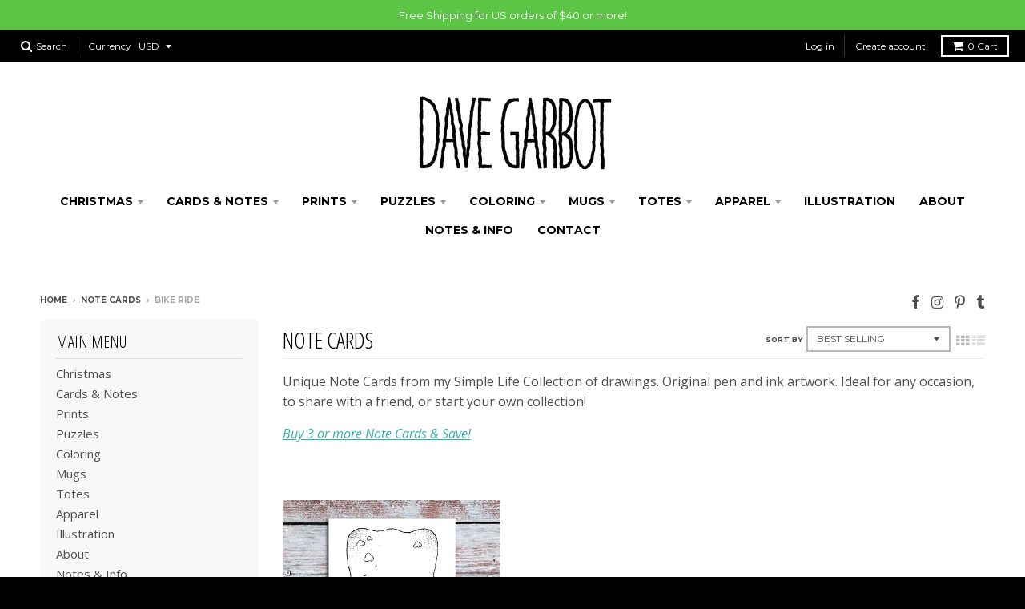

--- FILE ---
content_type: text/html; charset=utf-8
request_url: https://davegarbot.com/collections/note-cards-1/bike-ride
body_size: 26958
content:
<!doctype html>
<!--[if lt IE 7]><html class="no-js lt-ie9 lt-ie8 lt-ie7" lang="en"> <![endif]-->
<!--[if IE 7]><html class="no-js lt-ie9 lt-ie8" lang="en"> <![endif]-->
<!--[if IE 8]><html class="no-js lt-ie9" lang="en"> <![endif]-->
<!--[if IE 9 ]><html class="ie9 no-js"> <![endif]-->
<!--[if (gt IE 9)|!(IE)]><!--> <html class="no-js" lang="en"> <!--<![endif]-->
<head>
  <meta charset="utf-8">
  <meta http-equiv="X-UA-Compatible" content="IE=edge,chrome=1">

  

  <!-- Title and description ================================================== -->
  <title>
  Note Cards &ndash; Tagged &quot;Bike Ride&quot; &ndash; Dave Garbot Artist
  </title>
  
  <meta name="description" content="Unique Note Cards from my Simple Life Collection of drawings. Original pen and ink artwork. Ideal for any occasion, to share with a friend, or start your own collection! Buy 3 or more Note Cards &amp;amp; Save!">
  

  <!-- Helpers ================================================== -->
  
<meta property="og:site_name" content="Dave Garbot Artist">
<meta property="og:url" content="https://davegarbot.com/collections/note-cards-1/bike-ride">
<meta property="og:title" content="Note Cards">
<meta property="og:type" content="website">
<meta property="og:description" content="Unique Note Cards from my Simple Life Collection of drawings. Original pen and ink artwork. Ideal for any occasion, to share with a friend, or start your own collection! Buy 3 or more Note Cards &amp;amp; Save!">


<meta name="twitter:site" content="@">
<meta name="twitter:card" content="summary_large_image">
<meta name="twitter:title" content="Note Cards">
<meta name="twitter:description" content="Unique Note Cards from my Simple Life Collection of drawings. Original pen and ink artwork. Ideal for any occasion, to share with a friend, or start your own collection! Buy 3 or more Note Cards &amp;amp; Save!">

  <link rel="canonical" href="https://davegarbot.com/collections/note-cards-1/bike-ride">
  <meta name="viewport" content="width=device-width,initial-scale=1">
  <meta name="theme-color" content="#34b0b0">

  <!-- CSS ================================================== -->
  <link href="//davegarbot.com/cdn/shop/t/13/assets/district.scss.css?v=92205277440563062281700861405" rel="stylesheet" type="text/css" media="all" />
  
  
  

  
  
  
  
  
    <link href="//fonts.googleapis.com/css?family=Open+Sans+Condensed:300,300italic|Open+Sans:400,400italic,700,700italic|Montserrat:400,700|" rel="stylesheet" type="text/css" media="all" />
  





  

  <!-- Header hook for plugins ================================================== -->
  <script>window.performance && window.performance.mark && window.performance.mark('shopify.content_for_header.start');</script><meta name="facebook-domain-verification" content="dm6ysmxzb14zdcjcxhp5mn9r0kqm6r">
<meta name="google-site-verification" content="x8p6fQqN6bRTI9csPX8gQk8p-uAJEZA95ja7IrhQRSY">
<meta id="shopify-digital-wallet" name="shopify-digital-wallet" content="/17879953/digital_wallets/dialog">
<meta name="shopify-checkout-api-token" content="d0424bbed2f887f7274b95a0079f117d">
<meta id="in-context-paypal-metadata" data-shop-id="17879953" data-venmo-supported="false" data-environment="production" data-locale="en_US" data-paypal-v4="true" data-currency="USD">
<link rel="alternate" type="application/atom+xml" title="Feed" href="/collections/note-cards-1/bike-ride.atom" />
<link rel="alternate" type="application/json+oembed" href="https://davegarbot.com/collections/note-cards-1/bike-ride.oembed">
<script async="async" src="/checkouts/internal/preloads.js?locale=en-US"></script>
<link rel="preconnect" href="https://shop.app" crossorigin="anonymous">
<script async="async" src="https://shop.app/checkouts/internal/preloads.js?locale=en-US&shop_id=17879953" crossorigin="anonymous"></script>
<script id="apple-pay-shop-capabilities" type="application/json">{"shopId":17879953,"countryCode":"US","currencyCode":"USD","merchantCapabilities":["supports3DS"],"merchantId":"gid:\/\/shopify\/Shop\/17879953","merchantName":"Dave Garbot Artist","requiredBillingContactFields":["postalAddress","email"],"requiredShippingContactFields":["postalAddress","email"],"shippingType":"shipping","supportedNetworks":["visa","masterCard","amex","discover","elo","jcb"],"total":{"type":"pending","label":"Dave Garbot Artist","amount":"1.00"},"shopifyPaymentsEnabled":true,"supportsSubscriptions":true}</script>
<script id="shopify-features" type="application/json">{"accessToken":"d0424bbed2f887f7274b95a0079f117d","betas":["rich-media-storefront-analytics"],"domain":"davegarbot.com","predictiveSearch":true,"shopId":17879953,"locale":"en"}</script>
<script>var Shopify = Shopify || {};
Shopify.shop = "dave-garbot-artist.myshopify.com";
Shopify.locale = "en";
Shopify.currency = {"active":"USD","rate":"1.0"};
Shopify.country = "US";
Shopify.theme = {"name":"District","id":160919683,"schema_name":"District","schema_version":"2.0.5","theme_store_id":735,"role":"main"};
Shopify.theme.handle = "null";
Shopify.theme.style = {"id":null,"handle":null};
Shopify.cdnHost = "davegarbot.com/cdn";
Shopify.routes = Shopify.routes || {};
Shopify.routes.root = "/";</script>
<script type="module">!function(o){(o.Shopify=o.Shopify||{}).modules=!0}(window);</script>
<script>!function(o){function n(){var o=[];function n(){o.push(Array.prototype.slice.apply(arguments))}return n.q=o,n}var t=o.Shopify=o.Shopify||{};t.loadFeatures=n(),t.autoloadFeatures=n()}(window);</script>
<script>
  window.ShopifyPay = window.ShopifyPay || {};
  window.ShopifyPay.apiHost = "shop.app\/pay";
  window.ShopifyPay.redirectState = null;
</script>
<script id="shop-js-analytics" type="application/json">{"pageType":"collection"}</script>
<script defer="defer" async type="module" src="//davegarbot.com/cdn/shopifycloud/shop-js/modules/v2/client.init-shop-cart-sync_BT-GjEfc.en.esm.js"></script>
<script defer="defer" async type="module" src="//davegarbot.com/cdn/shopifycloud/shop-js/modules/v2/chunk.common_D58fp_Oc.esm.js"></script>
<script defer="defer" async type="module" src="//davegarbot.com/cdn/shopifycloud/shop-js/modules/v2/chunk.modal_xMitdFEc.esm.js"></script>
<script type="module">
  await import("//davegarbot.com/cdn/shopifycloud/shop-js/modules/v2/client.init-shop-cart-sync_BT-GjEfc.en.esm.js");
await import("//davegarbot.com/cdn/shopifycloud/shop-js/modules/v2/chunk.common_D58fp_Oc.esm.js");
await import("//davegarbot.com/cdn/shopifycloud/shop-js/modules/v2/chunk.modal_xMitdFEc.esm.js");

  window.Shopify.SignInWithShop?.initShopCartSync?.({"fedCMEnabled":true,"windoidEnabled":true});

</script>
<script>
  window.Shopify = window.Shopify || {};
  if (!window.Shopify.featureAssets) window.Shopify.featureAssets = {};
  window.Shopify.featureAssets['shop-js'] = {"shop-cart-sync":["modules/v2/client.shop-cart-sync_DZOKe7Ll.en.esm.js","modules/v2/chunk.common_D58fp_Oc.esm.js","modules/v2/chunk.modal_xMitdFEc.esm.js"],"init-fed-cm":["modules/v2/client.init-fed-cm_B6oLuCjv.en.esm.js","modules/v2/chunk.common_D58fp_Oc.esm.js","modules/v2/chunk.modal_xMitdFEc.esm.js"],"shop-cash-offers":["modules/v2/client.shop-cash-offers_D2sdYoxE.en.esm.js","modules/v2/chunk.common_D58fp_Oc.esm.js","modules/v2/chunk.modal_xMitdFEc.esm.js"],"shop-login-button":["modules/v2/client.shop-login-button_QeVjl5Y3.en.esm.js","modules/v2/chunk.common_D58fp_Oc.esm.js","modules/v2/chunk.modal_xMitdFEc.esm.js"],"pay-button":["modules/v2/client.pay-button_DXTOsIq6.en.esm.js","modules/v2/chunk.common_D58fp_Oc.esm.js","modules/v2/chunk.modal_xMitdFEc.esm.js"],"shop-button":["modules/v2/client.shop-button_DQZHx9pm.en.esm.js","modules/v2/chunk.common_D58fp_Oc.esm.js","modules/v2/chunk.modal_xMitdFEc.esm.js"],"avatar":["modules/v2/client.avatar_BTnouDA3.en.esm.js"],"init-windoid":["modules/v2/client.init-windoid_CR1B-cfM.en.esm.js","modules/v2/chunk.common_D58fp_Oc.esm.js","modules/v2/chunk.modal_xMitdFEc.esm.js"],"init-shop-for-new-customer-accounts":["modules/v2/client.init-shop-for-new-customer-accounts_C_vY_xzh.en.esm.js","modules/v2/client.shop-login-button_QeVjl5Y3.en.esm.js","modules/v2/chunk.common_D58fp_Oc.esm.js","modules/v2/chunk.modal_xMitdFEc.esm.js"],"init-shop-email-lookup-coordinator":["modules/v2/client.init-shop-email-lookup-coordinator_BI7n9ZSv.en.esm.js","modules/v2/chunk.common_D58fp_Oc.esm.js","modules/v2/chunk.modal_xMitdFEc.esm.js"],"init-shop-cart-sync":["modules/v2/client.init-shop-cart-sync_BT-GjEfc.en.esm.js","modules/v2/chunk.common_D58fp_Oc.esm.js","modules/v2/chunk.modal_xMitdFEc.esm.js"],"shop-toast-manager":["modules/v2/client.shop-toast-manager_DiYdP3xc.en.esm.js","modules/v2/chunk.common_D58fp_Oc.esm.js","modules/v2/chunk.modal_xMitdFEc.esm.js"],"init-customer-accounts":["modules/v2/client.init-customer-accounts_D9ZNqS-Q.en.esm.js","modules/v2/client.shop-login-button_QeVjl5Y3.en.esm.js","modules/v2/chunk.common_D58fp_Oc.esm.js","modules/v2/chunk.modal_xMitdFEc.esm.js"],"init-customer-accounts-sign-up":["modules/v2/client.init-customer-accounts-sign-up_iGw4briv.en.esm.js","modules/v2/client.shop-login-button_QeVjl5Y3.en.esm.js","modules/v2/chunk.common_D58fp_Oc.esm.js","modules/v2/chunk.modal_xMitdFEc.esm.js"],"shop-follow-button":["modules/v2/client.shop-follow-button_CqMgW2wH.en.esm.js","modules/v2/chunk.common_D58fp_Oc.esm.js","modules/v2/chunk.modal_xMitdFEc.esm.js"],"checkout-modal":["modules/v2/client.checkout-modal_xHeaAweL.en.esm.js","modules/v2/chunk.common_D58fp_Oc.esm.js","modules/v2/chunk.modal_xMitdFEc.esm.js"],"shop-login":["modules/v2/client.shop-login_D91U-Q7h.en.esm.js","modules/v2/chunk.common_D58fp_Oc.esm.js","modules/v2/chunk.modal_xMitdFEc.esm.js"],"lead-capture":["modules/v2/client.lead-capture_BJmE1dJe.en.esm.js","modules/v2/chunk.common_D58fp_Oc.esm.js","modules/v2/chunk.modal_xMitdFEc.esm.js"],"payment-terms":["modules/v2/client.payment-terms_Ci9AEqFq.en.esm.js","modules/v2/chunk.common_D58fp_Oc.esm.js","modules/v2/chunk.modal_xMitdFEc.esm.js"]};
</script>
<script>(function() {
  var isLoaded = false;
  function asyncLoad() {
    if (isLoaded) return;
    isLoaded = true;
    var urls = ["https:\/\/chimpstatic.com\/mcjs-connected\/js\/users\/0d6c79f21877dafa056282a7a\/36979f3ed2d52e9c5dc1d6fcf.js?shop=dave-garbot-artist.myshopify.com","https:\/\/chimpstatic.com\/mcjs-connected\/js\/users\/0d6c79f21877dafa056282a7a\/b4f355d328f9beb4ec74ff2d0.js?shop=dave-garbot-artist.myshopify.com","\/\/cdn.shopify.com\/proxy\/e497f9d9af80508889ac44d79c7e9cf5b3c0e6988fd6d19e302f09bba0d9e359\/static.cdn.printful.com\/static\/js\/external\/shopify-product-customizer.js?v=0.28\u0026shop=dave-garbot-artist.myshopify.com\u0026sp-cache-control=cHVibGljLCBtYXgtYWdlPTkwMA"];
    for (var i = 0; i < urls.length; i++) {
      var s = document.createElement('script');
      s.type = 'text/javascript';
      s.async = true;
      s.src = urls[i];
      var x = document.getElementsByTagName('script')[0];
      x.parentNode.insertBefore(s, x);
    }
  };
  if(window.attachEvent) {
    window.attachEvent('onload', asyncLoad);
  } else {
    window.addEventListener('load', asyncLoad, false);
  }
})();</script>
<script id="__st">var __st={"a":17879953,"offset":-28800,"reqid":"4637b4d7-4233-4b65-b725-626216e0c54f-1769048590","pageurl":"davegarbot.com\/collections\/note-cards-1\/bike-ride","u":"3db9870a6ef9","p":"collection","rtyp":"collection","rid":271162835046};</script>
<script>window.ShopifyPaypalV4VisibilityTracking = true;</script>
<script id="captcha-bootstrap">!function(){'use strict';const t='contact',e='account',n='new_comment',o=[[t,t],['blogs',n],['comments',n],[t,'customer']],c=[[e,'customer_login'],[e,'guest_login'],[e,'recover_customer_password'],[e,'create_customer']],r=t=>t.map((([t,e])=>`form[action*='/${t}']:not([data-nocaptcha='true']) input[name='form_type'][value='${e}']`)).join(','),a=t=>()=>t?[...document.querySelectorAll(t)].map((t=>t.form)):[];function s(){const t=[...o],e=r(t);return a(e)}const i='password',u='form_key',d=['recaptcha-v3-token','g-recaptcha-response','h-captcha-response',i],f=()=>{try{return window.sessionStorage}catch{return}},m='__shopify_v',_=t=>t.elements[u];function p(t,e,n=!1){try{const o=window.sessionStorage,c=JSON.parse(o.getItem(e)),{data:r}=function(t){const{data:e,action:n}=t;return t[m]||n?{data:e,action:n}:{data:t,action:n}}(c);for(const[e,n]of Object.entries(r))t.elements[e]&&(t.elements[e].value=n);n&&o.removeItem(e)}catch(o){console.error('form repopulation failed',{error:o})}}const l='form_type',E='cptcha';function T(t){t.dataset[E]=!0}const w=window,h=w.document,L='Shopify',v='ce_forms',y='captcha';let A=!1;((t,e)=>{const n=(g='f06e6c50-85a8-45c8-87d0-21a2b65856fe',I='https://cdn.shopify.com/shopifycloud/storefront-forms-hcaptcha/ce_storefront_forms_captcha_hcaptcha.v1.5.2.iife.js',D={infoText:'Protected by hCaptcha',privacyText:'Privacy',termsText:'Terms'},(t,e,n)=>{const o=w[L][v],c=o.bindForm;if(c)return c(t,g,e,D).then(n);var r;o.q.push([[t,g,e,D],n]),r=I,A||(h.body.append(Object.assign(h.createElement('script'),{id:'captcha-provider',async:!0,src:r})),A=!0)});var g,I,D;w[L]=w[L]||{},w[L][v]=w[L][v]||{},w[L][v].q=[],w[L][y]=w[L][y]||{},w[L][y].protect=function(t,e){n(t,void 0,e),T(t)},Object.freeze(w[L][y]),function(t,e,n,w,h,L){const[v,y,A,g]=function(t,e,n){const i=e?o:[],u=t?c:[],d=[...i,...u],f=r(d),m=r(i),_=r(d.filter((([t,e])=>n.includes(e))));return[a(f),a(m),a(_),s()]}(w,h,L),I=t=>{const e=t.target;return e instanceof HTMLFormElement?e:e&&e.form},D=t=>v().includes(t);t.addEventListener('submit',(t=>{const e=I(t);if(!e)return;const n=D(e)&&!e.dataset.hcaptchaBound&&!e.dataset.recaptchaBound,o=_(e),c=g().includes(e)&&(!o||!o.value);(n||c)&&t.preventDefault(),c&&!n&&(function(t){try{if(!f())return;!function(t){const e=f();if(!e)return;const n=_(t);if(!n)return;const o=n.value;o&&e.removeItem(o)}(t);const e=Array.from(Array(32),(()=>Math.random().toString(36)[2])).join('');!function(t,e){_(t)||t.append(Object.assign(document.createElement('input'),{type:'hidden',name:u})),t.elements[u].value=e}(t,e),function(t,e){const n=f();if(!n)return;const o=[...t.querySelectorAll(`input[type='${i}']`)].map((({name:t})=>t)),c=[...d,...o],r={};for(const[a,s]of new FormData(t).entries())c.includes(a)||(r[a]=s);n.setItem(e,JSON.stringify({[m]:1,action:t.action,data:r}))}(t,e)}catch(e){console.error('failed to persist form',e)}}(e),e.submit())}));const S=(t,e)=>{t&&!t.dataset[E]&&(n(t,e.some((e=>e===t))),T(t))};for(const o of['focusin','change'])t.addEventListener(o,(t=>{const e=I(t);D(e)&&S(e,y())}));const B=e.get('form_key'),M=e.get(l),P=B&&M;t.addEventListener('DOMContentLoaded',(()=>{const t=y();if(P)for(const e of t)e.elements[l].value===M&&p(e,B);[...new Set([...A(),...v().filter((t=>'true'===t.dataset.shopifyCaptcha))])].forEach((e=>S(e,t)))}))}(h,new URLSearchParams(w.location.search),n,t,e,['guest_login'])})(!0,!0)}();</script>
<script integrity="sha256-4kQ18oKyAcykRKYeNunJcIwy7WH5gtpwJnB7kiuLZ1E=" data-source-attribution="shopify.loadfeatures" defer="defer" src="//davegarbot.com/cdn/shopifycloud/storefront/assets/storefront/load_feature-a0a9edcb.js" crossorigin="anonymous"></script>
<script crossorigin="anonymous" defer="defer" src="//davegarbot.com/cdn/shopifycloud/storefront/assets/shopify_pay/storefront-65b4c6d7.js?v=20250812"></script>
<script data-source-attribution="shopify.dynamic_checkout.dynamic.init">var Shopify=Shopify||{};Shopify.PaymentButton=Shopify.PaymentButton||{isStorefrontPortableWallets:!0,init:function(){window.Shopify.PaymentButton.init=function(){};var t=document.createElement("script");t.src="https://davegarbot.com/cdn/shopifycloud/portable-wallets/latest/portable-wallets.en.js",t.type="module",document.head.appendChild(t)}};
</script>
<script data-source-attribution="shopify.dynamic_checkout.buyer_consent">
  function portableWalletsHideBuyerConsent(e){var t=document.getElementById("shopify-buyer-consent"),n=document.getElementById("shopify-subscription-policy-button");t&&n&&(t.classList.add("hidden"),t.setAttribute("aria-hidden","true"),n.removeEventListener("click",e))}function portableWalletsShowBuyerConsent(e){var t=document.getElementById("shopify-buyer-consent"),n=document.getElementById("shopify-subscription-policy-button");t&&n&&(t.classList.remove("hidden"),t.removeAttribute("aria-hidden"),n.addEventListener("click",e))}window.Shopify?.PaymentButton&&(window.Shopify.PaymentButton.hideBuyerConsent=portableWalletsHideBuyerConsent,window.Shopify.PaymentButton.showBuyerConsent=portableWalletsShowBuyerConsent);
</script>
<script data-source-attribution="shopify.dynamic_checkout.cart.bootstrap">document.addEventListener("DOMContentLoaded",(function(){function t(){return document.querySelector("shopify-accelerated-checkout-cart, shopify-accelerated-checkout")}if(t())Shopify.PaymentButton.init();else{new MutationObserver((function(e,n){t()&&(Shopify.PaymentButton.init(),n.disconnect())})).observe(document.body,{childList:!0,subtree:!0})}}));
</script>
<link id="shopify-accelerated-checkout-styles" rel="stylesheet" media="screen" href="https://davegarbot.com/cdn/shopifycloud/portable-wallets/latest/accelerated-checkout-backwards-compat.css" crossorigin="anonymous">
<style id="shopify-accelerated-checkout-cart">
        #shopify-buyer-consent {
  margin-top: 1em;
  display: inline-block;
  width: 100%;
}

#shopify-buyer-consent.hidden {
  display: none;
}

#shopify-subscription-policy-button {
  background: none;
  border: none;
  padding: 0;
  text-decoration: underline;
  font-size: inherit;
  cursor: pointer;
}

#shopify-subscription-policy-button::before {
  box-shadow: none;
}

      </style>

<script>window.performance && window.performance.mark && window.performance.mark('shopify.content_for_header.end');</script>
  <!-- /snippets/oldIE-js.liquid -->


<!--[if lt IE 9]>

<script src="//cdnjs.cloudflare.com/ajax/libs/html5shiv/3.7.2/html5shiv.min.js" type="text/javascript"></script>
<script src="//davegarbot.com/cdn/shop/t/13/assets/respond.min.js?v=52248677837542619231487821354" type="text/javascript"></script>
<link href="//davegarbot.com/cdn/shop/t/13/assets/respond-proxy.html" id="respond-proxy" rel="respond-proxy" />
<link href="//davegarbot.com/search?q=3673f377e7d07233e8051706033dfd16" id="respond-redirect" rel="respond-redirect" />
<script src="//davegarbot.com/search?q=3673f377e7d07233e8051706033dfd16" type="text/javascript"></script>
<![endif]-->
<!-- BEGIN app block: shopify://apps/judge-me-reviews/blocks/judgeme_core/61ccd3b1-a9f2-4160-9fe9-4fec8413e5d8 --><!-- Start of Judge.me Core -->






<link rel="dns-prefetch" href="https://cdnwidget.judge.me">
<link rel="dns-prefetch" href="https://cdn.judge.me">
<link rel="dns-prefetch" href="https://cdn1.judge.me">
<link rel="dns-prefetch" href="https://api.judge.me">

<script data-cfasync='false' class='jdgm-settings-script'>window.jdgmSettings={"pagination":5,"disable_web_reviews":false,"badge_no_review_text":"No reviews","badge_n_reviews_text":"{{ n }} review/reviews","badge_star_color":"#34B0B0","hide_badge_preview_if_no_reviews":true,"badge_hide_text":false,"enforce_center_preview_badge":false,"widget_title":"Customer Reviews","widget_open_form_text":"Write a review","widget_close_form_text":"Cancel review","widget_refresh_page_text":"Refresh page","widget_summary_text":"Based on {{ number_of_reviews }} review/reviews","widget_no_review_text":"Be the first to write a review","widget_name_field_text":"Display name","widget_verified_name_field_text":"Verified Name (public)","widget_name_placeholder_text":"Display name","widget_required_field_error_text":"This field is required.","widget_email_field_text":"Email address","widget_verified_email_field_text":"Verified Email (private, can not be edited)","widget_email_placeholder_text":"Your email address","widget_email_field_error_text":"Please enter a valid email address.","widget_rating_field_text":"Rating","widget_review_title_field_text":"Review Title","widget_review_title_placeholder_text":"Give your review a title","widget_review_body_field_text":"Review content","widget_review_body_placeholder_text":"Start writing here...","widget_pictures_field_text":"Picture/Video (optional)","widget_submit_review_text":"Submit Review","widget_submit_verified_review_text":"Submit Verified Review","widget_submit_success_msg_with_auto_publish":"Thank you! Please refresh the page in a few moments to see your review. You can remove or edit your review by logging into \u003ca href='https://judge.me/login' target='_blank' rel='nofollow noopener'\u003eJudge.me\u003c/a\u003e","widget_submit_success_msg_no_auto_publish":"Thank you! Your review will be published as soon as it is approved by the shop admin. You can remove or edit your review by logging into \u003ca href='https://judge.me/login' target='_blank' rel='nofollow noopener'\u003eJudge.me\u003c/a\u003e","widget_show_default_reviews_out_of_total_text":"Showing {{ n_reviews_shown }} out of {{ n_reviews }} reviews.","widget_show_all_link_text":"Show all","widget_show_less_link_text":"Show less","widget_author_said_text":"{{ reviewer_name }} said:","widget_days_text":"{{ n }} days ago","widget_weeks_text":"{{ n }} week/weeks ago","widget_months_text":"{{ n }} month/months ago","widget_years_text":"{{ n }} year/years ago","widget_yesterday_text":"Yesterday","widget_today_text":"Today","widget_replied_text":"\u003e\u003e {{ shop_name }} replied:","widget_read_more_text":"Read more","widget_reviewer_name_as_initial":"","widget_rating_filter_color":"#fbcd0a","widget_rating_filter_see_all_text":"See all reviews","widget_sorting_most_recent_text":"Most Recent","widget_sorting_highest_rating_text":"Highest Rating","widget_sorting_lowest_rating_text":"Lowest Rating","widget_sorting_with_pictures_text":"Only Pictures","widget_sorting_most_helpful_text":"Most Helpful","widget_open_question_form_text":"Ask a question","widget_reviews_subtab_text":"Reviews","widget_questions_subtab_text":"Questions","widget_question_label_text":"Question","widget_answer_label_text":"Answer","widget_question_placeholder_text":"Write your question here","widget_submit_question_text":"Submit Question","widget_question_submit_success_text":"Thank you for your question! We will notify you once it gets answered.","widget_star_color":"#34B0B0","verified_badge_text":"Verified","verified_badge_bg_color":"","verified_badge_text_color":"","verified_badge_placement":"left-of-reviewer-name","widget_review_max_height":"","widget_hide_border":false,"widget_social_share":false,"widget_thumb":false,"widget_review_location_show":false,"widget_location_format":"","all_reviews_include_out_of_store_products":true,"all_reviews_out_of_store_text":"(out of store)","all_reviews_pagination":100,"all_reviews_product_name_prefix_text":"about","enable_review_pictures":true,"enable_question_anwser":false,"widget_theme":"default","review_date_format":"mm/dd/yyyy","default_sort_method":"most-recent","widget_product_reviews_subtab_text":"Product Reviews","widget_shop_reviews_subtab_text":"Shop Reviews","widget_other_products_reviews_text":"Reviews for other products","widget_store_reviews_subtab_text":"Store reviews","widget_no_store_reviews_text":"This store hasn't received any reviews yet","widget_web_restriction_product_reviews_text":"This product hasn't received any reviews yet","widget_no_items_text":"No items found","widget_show_more_text":"Show more","widget_write_a_store_review_text":"Write a Store Review","widget_other_languages_heading":"Reviews in Other Languages","widget_translate_review_text":"Translate review to {{ language }}","widget_translating_review_text":"Translating...","widget_show_original_translation_text":"Show original ({{ language }})","widget_translate_review_failed_text":"Review couldn't be translated.","widget_translate_review_retry_text":"Retry","widget_translate_review_try_again_later_text":"Try again later","show_product_url_for_grouped_product":false,"widget_sorting_pictures_first_text":"Pictures First","show_pictures_on_all_rev_page_mobile":false,"show_pictures_on_all_rev_page_desktop":false,"floating_tab_hide_mobile_install_preference":false,"floating_tab_button_name":"★ Reviews","floating_tab_title":"Let customers speak for us","floating_tab_button_color":"","floating_tab_button_background_color":"","floating_tab_url":"","floating_tab_url_enabled":false,"floating_tab_tab_style":"text","all_reviews_text_badge_text":"Customers rate us {{ shop.metafields.judgeme.all_reviews_rating | round: 1 }}/5 based on {{ shop.metafields.judgeme.all_reviews_count }} reviews.","all_reviews_text_badge_text_branded_style":"{{ shop.metafields.judgeme.all_reviews_rating | round: 1 }} out of 5 stars based on {{ shop.metafields.judgeme.all_reviews_count }} reviews","is_all_reviews_text_badge_a_link":false,"show_stars_for_all_reviews_text_badge":false,"all_reviews_text_badge_url":"","all_reviews_text_style":"branded","all_reviews_text_color_style":"judgeme_brand_color","all_reviews_text_color":"#108474","all_reviews_text_show_jm_brand":true,"featured_carousel_show_header":true,"featured_carousel_title":"Let customers speak for us","testimonials_carousel_title":"Customers are saying","videos_carousel_title":"Real customer stories","cards_carousel_title":"Customers are saying","featured_carousel_count_text":"from {{ n }} reviews","featured_carousel_add_link_to_all_reviews_page":false,"featured_carousel_url":"","featured_carousel_show_images":true,"featured_carousel_autoslide_interval":5,"featured_carousel_arrows_on_the_sides":false,"featured_carousel_height":300,"featured_carousel_width":100,"featured_carousel_image_size":250,"featured_carousel_image_height":250,"featured_carousel_arrow_color":"#eeeeee","verified_count_badge_style":"branded","verified_count_badge_orientation":"horizontal","verified_count_badge_color_style":"judgeme_brand_color","verified_count_badge_color":"#108474","is_verified_count_badge_a_link":false,"verified_count_badge_url":"","verified_count_badge_show_jm_brand":true,"widget_rating_preset_default":5,"widget_first_sub_tab":"product-reviews","widget_show_histogram":true,"widget_histogram_use_custom_color":false,"widget_pagination_use_custom_color":false,"widget_star_use_custom_color":true,"widget_verified_badge_use_custom_color":false,"widget_write_review_use_custom_color":false,"picture_reminder_submit_button":"Upload Pictures","enable_review_videos":false,"mute_video_by_default":false,"widget_sorting_videos_first_text":"Videos First","widget_review_pending_text":"Pending","featured_carousel_items_for_large_screen":3,"social_share_options_order":"Facebook,Twitter","remove_microdata_snippet":false,"disable_json_ld":false,"enable_json_ld_products":false,"preview_badge_show_question_text":false,"preview_badge_no_question_text":"No questions","preview_badge_n_question_text":"{{ number_of_questions }} question/questions","qa_badge_show_icon":false,"qa_badge_position":"same-row","remove_judgeme_branding":false,"widget_add_search_bar":false,"widget_search_bar_placeholder":"Search","widget_sorting_verified_only_text":"Verified only","featured_carousel_theme":"aligned","featured_carousel_show_rating":true,"featured_carousel_show_title":true,"featured_carousel_show_body":true,"featured_carousel_show_date":false,"featured_carousel_show_reviewer":true,"featured_carousel_show_product":false,"featured_carousel_header_background_color":"#108474","featured_carousel_header_text_color":"#ffffff","featured_carousel_name_product_separator":"reviewed","featured_carousel_full_star_background":"#108474","featured_carousel_empty_star_background":"#dadada","featured_carousel_vertical_theme_background":"#f9fafb","featured_carousel_verified_badge_enable":true,"featured_carousel_verified_badge_color":"#108474","featured_carousel_border_style":"round","featured_carousel_review_line_length_limit":3,"featured_carousel_more_reviews_button_text":"Read more reviews","featured_carousel_view_product_button_text":"View product","all_reviews_page_load_reviews_on":"scroll","all_reviews_page_load_more_text":"Load More Reviews","disable_fb_tab_reviews":false,"enable_ajax_cdn_cache":false,"widget_advanced_speed_features":5,"widget_public_name_text":"displayed publicly like","default_reviewer_name":"John Smith","default_reviewer_name_has_non_latin":true,"widget_reviewer_anonymous":"Anonymous","medals_widget_title":"Judge.me Review Medals","medals_widget_background_color":"#f9fafb","medals_widget_position":"footer_all_pages","medals_widget_border_color":"#f9fafb","medals_widget_verified_text_position":"left","medals_widget_use_monochromatic_version":false,"medals_widget_elements_color":"#108474","show_reviewer_avatar":true,"widget_invalid_yt_video_url_error_text":"Not a YouTube video URL","widget_max_length_field_error_text":"Please enter no more than {0} characters.","widget_show_country_flag":false,"widget_show_collected_via_shop_app":true,"widget_verified_by_shop_badge_style":"light","widget_verified_by_shop_text":"Verified by Shop","widget_show_photo_gallery":false,"widget_load_with_code_splitting":true,"widget_ugc_install_preference":false,"widget_ugc_title":"Made by us, Shared by you","widget_ugc_subtitle":"Tag us to see your picture featured in our page","widget_ugc_arrows_color":"#ffffff","widget_ugc_primary_button_text":"Buy Now","widget_ugc_primary_button_background_color":"#108474","widget_ugc_primary_button_text_color":"#ffffff","widget_ugc_primary_button_border_width":"0","widget_ugc_primary_button_border_style":"none","widget_ugc_primary_button_border_color":"#108474","widget_ugc_primary_button_border_radius":"25","widget_ugc_secondary_button_text":"Load More","widget_ugc_secondary_button_background_color":"#ffffff","widget_ugc_secondary_button_text_color":"#108474","widget_ugc_secondary_button_border_width":"2","widget_ugc_secondary_button_border_style":"solid","widget_ugc_secondary_button_border_color":"#108474","widget_ugc_secondary_button_border_radius":"25","widget_ugc_reviews_button_text":"View Reviews","widget_ugc_reviews_button_background_color":"#ffffff","widget_ugc_reviews_button_text_color":"#108474","widget_ugc_reviews_button_border_width":"2","widget_ugc_reviews_button_border_style":"solid","widget_ugc_reviews_button_border_color":"#108474","widget_ugc_reviews_button_border_radius":"25","widget_ugc_reviews_button_link_to":"judgeme-reviews-page","widget_ugc_show_post_date":true,"widget_ugc_max_width":"800","widget_rating_metafield_value_type":true,"widget_primary_color":"#000000","widget_enable_secondary_color":false,"widget_secondary_color":"#edf5f5","widget_summary_average_rating_text":"{{ average_rating }} out of 5","widget_media_grid_title":"Customer photos \u0026 videos","widget_media_grid_see_more_text":"See more","widget_round_style":false,"widget_show_product_medals":true,"widget_verified_by_judgeme_text":"Verified by Judge.me","widget_show_store_medals":true,"widget_verified_by_judgeme_text_in_store_medals":"Verified by Judge.me","widget_media_field_exceed_quantity_message":"Sorry, we can only accept {{ max_media }} for one review.","widget_media_field_exceed_limit_message":"{{ file_name }} is too large, please select a {{ media_type }} less than {{ size_limit }}MB.","widget_review_submitted_text":"Review Submitted!","widget_question_submitted_text":"Question Submitted!","widget_close_form_text_question":"Cancel","widget_write_your_answer_here_text":"Write your answer here","widget_enabled_branded_link":true,"widget_show_collected_by_judgeme":true,"widget_reviewer_name_color":"","widget_write_review_text_color":"","widget_write_review_bg_color":"","widget_collected_by_judgeme_text":"collected by Judge.me","widget_pagination_type":"standard","widget_load_more_text":"Load More","widget_load_more_color":"#108474","widget_full_review_text":"Full Review","widget_read_more_reviews_text":"Read More Reviews","widget_read_questions_text":"Read Questions","widget_questions_and_answers_text":"Questions \u0026 Answers","widget_verified_by_text":"Verified by","widget_verified_text":"Verified","widget_number_of_reviews_text":"{{ number_of_reviews }} reviews","widget_back_button_text":"Back","widget_next_button_text":"Next","widget_custom_forms_filter_button":"Filters","custom_forms_style":"horizontal","widget_show_review_information":false,"how_reviews_are_collected":"How reviews are collected?","widget_show_review_keywords":false,"widget_gdpr_statement":"How we use your data: We'll only contact you about the review you left, and only if necessary. By submitting your review, you agree to Judge.me's \u003ca href='https://judge.me/terms' target='_blank' rel='nofollow noopener'\u003eterms\u003c/a\u003e, \u003ca href='https://judge.me/privacy' target='_blank' rel='nofollow noopener'\u003eprivacy\u003c/a\u003e and \u003ca href='https://judge.me/content-policy' target='_blank' rel='nofollow noopener'\u003econtent\u003c/a\u003e policies.","widget_multilingual_sorting_enabled":false,"widget_translate_review_content_enabled":false,"widget_translate_review_content_method":"manual","popup_widget_review_selection":"automatically_with_pictures","popup_widget_round_border_style":true,"popup_widget_show_title":true,"popup_widget_show_body":true,"popup_widget_show_reviewer":false,"popup_widget_show_product":true,"popup_widget_show_pictures":true,"popup_widget_use_review_picture":true,"popup_widget_show_on_home_page":true,"popup_widget_show_on_product_page":true,"popup_widget_show_on_collection_page":true,"popup_widget_show_on_cart_page":true,"popup_widget_position":"bottom_left","popup_widget_first_review_delay":5,"popup_widget_duration":5,"popup_widget_interval":5,"popup_widget_review_count":5,"popup_widget_hide_on_mobile":true,"review_snippet_widget_round_border_style":true,"review_snippet_widget_card_color":"#FFFFFF","review_snippet_widget_slider_arrows_background_color":"#FFFFFF","review_snippet_widget_slider_arrows_color":"#000000","review_snippet_widget_star_color":"#108474","show_product_variant":false,"all_reviews_product_variant_label_text":"Variant: ","widget_show_verified_branding":true,"widget_ai_summary_title":"Customers say","widget_ai_summary_disclaimer":"AI-powered review summary based on recent customer reviews","widget_show_ai_summary":false,"widget_show_ai_summary_bg":false,"widget_show_review_title_input":true,"redirect_reviewers_invited_via_email":"review_widget","request_store_review_after_product_review":false,"request_review_other_products_in_order":false,"review_form_color_scheme":"default","review_form_corner_style":"square","review_form_star_color":{},"review_form_text_color":"#333333","review_form_background_color":"#ffffff","review_form_field_background_color":"#fafafa","review_form_button_color":{},"review_form_button_text_color":"#ffffff","review_form_modal_overlay_color":"#000000","review_content_screen_title_text":"How would you rate this product?","review_content_introduction_text":"We would love it if you would share a bit about your experience.","store_review_form_title_text":"How would you rate this store?","store_review_form_introduction_text":"We would love it if you would share a bit about your experience.","show_review_guidance_text":true,"one_star_review_guidance_text":"Poor","five_star_review_guidance_text":"Great","customer_information_screen_title_text":"About you","customer_information_introduction_text":"Please tell us more about you.","custom_questions_screen_title_text":"Your experience in more detail","custom_questions_introduction_text":"Here are a few questions to help us understand more about your experience.","review_submitted_screen_title_text":"Thanks for your review!","review_submitted_screen_thank_you_text":"We are processing it and it will appear on the store soon.","review_submitted_screen_email_verification_text":"Please confirm your email by clicking the link we just sent you. This helps us keep reviews authentic.","review_submitted_request_store_review_text":"Would you like to share your experience of shopping with us?","review_submitted_review_other_products_text":"Would you like to review these products?","store_review_screen_title_text":"Would you like to share your experience of shopping with us?","store_review_introduction_text":"We value your feedback and use it to improve. Please share any thoughts or suggestions you have.","reviewer_media_screen_title_picture_text":"Share a picture","reviewer_media_introduction_picture_text":"Upload a photo to support your review.","reviewer_media_screen_title_video_text":"Share a video","reviewer_media_introduction_video_text":"Upload a video to support your review.","reviewer_media_screen_title_picture_or_video_text":"Share a picture or video","reviewer_media_introduction_picture_or_video_text":"Upload a photo or video to support your review.","reviewer_media_youtube_url_text":"Paste your Youtube URL here","advanced_settings_next_step_button_text":"Next","advanced_settings_close_review_button_text":"Close","modal_write_review_flow":false,"write_review_flow_required_text":"Required","write_review_flow_privacy_message_text":"We respect your privacy.","write_review_flow_anonymous_text":"Post review as anonymous","write_review_flow_visibility_text":"This won't be visible to other customers.","write_review_flow_multiple_selection_help_text":"Select as many as you like","write_review_flow_single_selection_help_text":"Select one option","write_review_flow_required_field_error_text":"This field is required","write_review_flow_invalid_email_error_text":"Please enter a valid email address","write_review_flow_max_length_error_text":"Max. {{ max_length }} characters.","write_review_flow_media_upload_text":"\u003cb\u003eClick to upload\u003c/b\u003e or drag and drop","write_review_flow_gdpr_statement":"We'll only contact you about your review if necessary. By submitting your review, you agree to our \u003ca href='https://judge.me/terms' target='_blank' rel='nofollow noopener'\u003eterms and conditions\u003c/a\u003e and \u003ca href='https://judge.me/privacy' target='_blank' rel='nofollow noopener'\u003eprivacy policy\u003c/a\u003e.","rating_only_reviews_enabled":false,"show_negative_reviews_help_screen":false,"new_review_flow_help_screen_rating_threshold":3,"negative_review_resolution_screen_title_text":"Tell us more","negative_review_resolution_text":"Your experience matters to us. If there were issues with your purchase, we're here to help. Feel free to reach out to us, we'd love the opportunity to make things right.","negative_review_resolution_button_text":"Contact us","negative_review_resolution_proceed_with_review_text":"Leave a review","negative_review_resolution_subject":"Issue with purchase from {{ shop_name }}.{{ order_name }}","preview_badge_collection_page_install_status":false,"widget_review_custom_css":"","preview_badge_custom_css":"","preview_badge_stars_count":"5-stars","featured_carousel_custom_css":"","floating_tab_custom_css":"","all_reviews_widget_custom_css":"","medals_widget_custom_css":"","verified_badge_custom_css":"","all_reviews_text_custom_css":"","transparency_badges_collected_via_store_invite":false,"transparency_badges_from_another_provider":false,"transparency_badges_collected_from_store_visitor":false,"transparency_badges_collected_by_verified_review_provider":false,"transparency_badges_earned_reward":false,"transparency_badges_collected_via_store_invite_text":"Review collected via store invitation","transparency_badges_from_another_provider_text":"Review collected from another provider","transparency_badges_collected_from_store_visitor_text":"Review collected from a store visitor","transparency_badges_written_in_google_text":"Review written in Google","transparency_badges_written_in_etsy_text":"Review written in Etsy","transparency_badges_written_in_shop_app_text":"Review written in Shop App","transparency_badges_earned_reward_text":"Review earned a reward for future purchase","product_review_widget_per_page":10,"widget_store_review_label_text":"Review about the store","checkout_comment_extension_title_on_product_page":"Customer Comments","checkout_comment_extension_num_latest_comment_show":5,"checkout_comment_extension_format":"name_and_timestamp","checkout_comment_customer_name":"last_initial","checkout_comment_comment_notification":true,"preview_badge_collection_page_install_preference":false,"preview_badge_home_page_install_preference":false,"preview_badge_product_page_install_preference":false,"review_widget_install_preference":"","review_carousel_install_preference":false,"floating_reviews_tab_install_preference":"none","verified_reviews_count_badge_install_preference":false,"all_reviews_text_install_preference":false,"review_widget_best_location":false,"judgeme_medals_install_preference":false,"review_widget_revamp_enabled":false,"review_widget_qna_enabled":false,"review_widget_header_theme":"minimal","review_widget_widget_title_enabled":true,"review_widget_header_text_size":"medium","review_widget_header_text_weight":"regular","review_widget_average_rating_style":"compact","review_widget_bar_chart_enabled":true,"review_widget_bar_chart_type":"numbers","review_widget_bar_chart_style":"standard","review_widget_expanded_media_gallery_enabled":false,"review_widget_reviews_section_theme":"standard","review_widget_image_style":"thumbnails","review_widget_review_image_ratio":"square","review_widget_stars_size":"medium","review_widget_verified_badge":"standard_text","review_widget_review_title_text_size":"medium","review_widget_review_text_size":"medium","review_widget_review_text_length":"medium","review_widget_number_of_columns_desktop":3,"review_widget_carousel_transition_speed":5,"review_widget_custom_questions_answers_display":"always","review_widget_button_text_color":"#FFFFFF","review_widget_text_color":"#000000","review_widget_lighter_text_color":"#7B7B7B","review_widget_corner_styling":"soft","review_widget_review_word_singular":"review","review_widget_review_word_plural":"reviews","review_widget_voting_label":"Helpful?","review_widget_shop_reply_label":"Reply from {{ shop_name }}:","review_widget_filters_title":"Filters","qna_widget_question_word_singular":"Question","qna_widget_question_word_plural":"Questions","qna_widget_answer_reply_label":"Answer from {{ answerer_name }}:","qna_content_screen_title_text":"Ask a question about this product","qna_widget_question_required_field_error_text":"Please enter your question.","qna_widget_flow_gdpr_statement":"We'll only contact you about your question if necessary. By submitting your question, you agree to our \u003ca href='https://judge.me/terms' target='_blank' rel='nofollow noopener'\u003eterms and conditions\u003c/a\u003e and \u003ca href='https://judge.me/privacy' target='_blank' rel='nofollow noopener'\u003eprivacy policy\u003c/a\u003e.","qna_widget_question_submitted_text":"Thanks for your question!","qna_widget_close_form_text_question":"Close","qna_widget_question_submit_success_text":"We’ll notify you by email when your question is answered.","all_reviews_widget_v2025_enabled":false,"all_reviews_widget_v2025_header_theme":"default","all_reviews_widget_v2025_widget_title_enabled":true,"all_reviews_widget_v2025_header_text_size":"medium","all_reviews_widget_v2025_header_text_weight":"regular","all_reviews_widget_v2025_average_rating_style":"compact","all_reviews_widget_v2025_bar_chart_enabled":true,"all_reviews_widget_v2025_bar_chart_type":"numbers","all_reviews_widget_v2025_bar_chart_style":"standard","all_reviews_widget_v2025_expanded_media_gallery_enabled":false,"all_reviews_widget_v2025_show_store_medals":true,"all_reviews_widget_v2025_show_photo_gallery":true,"all_reviews_widget_v2025_show_review_keywords":false,"all_reviews_widget_v2025_show_ai_summary":false,"all_reviews_widget_v2025_show_ai_summary_bg":false,"all_reviews_widget_v2025_add_search_bar":false,"all_reviews_widget_v2025_default_sort_method":"most-recent","all_reviews_widget_v2025_reviews_per_page":10,"all_reviews_widget_v2025_reviews_section_theme":"default","all_reviews_widget_v2025_image_style":"thumbnails","all_reviews_widget_v2025_review_image_ratio":"square","all_reviews_widget_v2025_stars_size":"medium","all_reviews_widget_v2025_verified_badge":"bold_badge","all_reviews_widget_v2025_review_title_text_size":"medium","all_reviews_widget_v2025_review_text_size":"medium","all_reviews_widget_v2025_review_text_length":"medium","all_reviews_widget_v2025_number_of_columns_desktop":3,"all_reviews_widget_v2025_carousel_transition_speed":5,"all_reviews_widget_v2025_custom_questions_answers_display":"always","all_reviews_widget_v2025_show_product_variant":false,"all_reviews_widget_v2025_show_reviewer_avatar":true,"all_reviews_widget_v2025_reviewer_name_as_initial":"","all_reviews_widget_v2025_review_location_show":false,"all_reviews_widget_v2025_location_format":"","all_reviews_widget_v2025_show_country_flag":false,"all_reviews_widget_v2025_verified_by_shop_badge_style":"light","all_reviews_widget_v2025_social_share":false,"all_reviews_widget_v2025_social_share_options_order":"Facebook,Twitter,LinkedIn,Pinterest","all_reviews_widget_v2025_pagination_type":"standard","all_reviews_widget_v2025_button_text_color":"#FFFFFF","all_reviews_widget_v2025_text_color":"#000000","all_reviews_widget_v2025_lighter_text_color":"#7B7B7B","all_reviews_widget_v2025_corner_styling":"soft","all_reviews_widget_v2025_title":"Customer reviews","all_reviews_widget_v2025_ai_summary_title":"Customers say about this store","all_reviews_widget_v2025_no_review_text":"Be the first to write a review","platform":"shopify","branding_url":"https://app.judge.me/reviews","branding_text":"Powered by Judge.me","locale":"en","reply_name":"Dave Garbot Artist","widget_version":"3.0","footer":true,"autopublish":true,"review_dates":true,"enable_custom_form":false,"shop_locale":"en","enable_multi_locales_translations":false,"show_review_title_input":true,"review_verification_email_status":"always","can_be_branded":true,"reply_name_text":"Dave Garbot Artist"};</script> <style class='jdgm-settings-style'>.jdgm-xx{left:0}:root{--jdgm-primary-color: #000;--jdgm-secondary-color: rgba(0,0,0,0.1);--jdgm-star-color: #34B0B0;--jdgm-write-review-text-color: white;--jdgm-write-review-bg-color: #000000;--jdgm-paginate-color: #000;--jdgm-border-radius: 0;--jdgm-reviewer-name-color: #000000}.jdgm-histogram__bar-content{background-color:#000}.jdgm-rev[data-verified-buyer=true] .jdgm-rev__icon.jdgm-rev__icon:after,.jdgm-rev__buyer-badge.jdgm-rev__buyer-badge{color:white;background-color:#000}.jdgm-review-widget--small .jdgm-gallery.jdgm-gallery .jdgm-gallery__thumbnail-link:nth-child(8) .jdgm-gallery__thumbnail-wrapper.jdgm-gallery__thumbnail-wrapper:before{content:"See more"}@media only screen and (min-width: 768px){.jdgm-gallery.jdgm-gallery .jdgm-gallery__thumbnail-link:nth-child(8) .jdgm-gallery__thumbnail-wrapper.jdgm-gallery__thumbnail-wrapper:before{content:"See more"}}.jdgm-preview-badge .jdgm-star.jdgm-star{color:#34B0B0}.jdgm-prev-badge[data-average-rating='0.00']{display:none !important}.jdgm-author-all-initials{display:none !important}.jdgm-author-last-initial{display:none !important}.jdgm-rev-widg__title{visibility:hidden}.jdgm-rev-widg__summary-text{visibility:hidden}.jdgm-prev-badge__text{visibility:hidden}.jdgm-rev__prod-link-prefix:before{content:'about'}.jdgm-rev__variant-label:before{content:'Variant: '}.jdgm-rev__out-of-store-text:before{content:'(out of store)'}@media only screen and (min-width: 768px){.jdgm-rev__pics .jdgm-rev_all-rev-page-picture-separator,.jdgm-rev__pics .jdgm-rev__product-picture{display:none}}@media only screen and (max-width: 768px){.jdgm-rev__pics .jdgm-rev_all-rev-page-picture-separator,.jdgm-rev__pics .jdgm-rev__product-picture{display:none}}.jdgm-preview-badge[data-template="product"]{display:none !important}.jdgm-preview-badge[data-template="collection"]{display:none !important}.jdgm-preview-badge[data-template="index"]{display:none !important}.jdgm-review-widget[data-from-snippet="true"]{display:none !important}.jdgm-verified-count-badget[data-from-snippet="true"]{display:none !important}.jdgm-carousel-wrapper[data-from-snippet="true"]{display:none !important}.jdgm-all-reviews-text[data-from-snippet="true"]{display:none !important}.jdgm-medals-section[data-from-snippet="true"]{display:none !important}.jdgm-ugc-media-wrapper[data-from-snippet="true"]{display:none !important}.jdgm-rev__transparency-badge[data-badge-type="review_collected_via_store_invitation"]{display:none !important}.jdgm-rev__transparency-badge[data-badge-type="review_collected_from_another_provider"]{display:none !important}.jdgm-rev__transparency-badge[data-badge-type="review_collected_from_store_visitor"]{display:none !important}.jdgm-rev__transparency-badge[data-badge-type="review_written_in_etsy"]{display:none !important}.jdgm-rev__transparency-badge[data-badge-type="review_written_in_google_business"]{display:none !important}.jdgm-rev__transparency-badge[data-badge-type="review_written_in_shop_app"]{display:none !important}.jdgm-rev__transparency-badge[data-badge-type="review_earned_for_future_purchase"]{display:none !important}.jdgm-review-snippet-widget .jdgm-rev-snippet-widget__cards-container .jdgm-rev-snippet-card{border-radius:8px;background:#fff}.jdgm-review-snippet-widget .jdgm-rev-snippet-widget__cards-container .jdgm-rev-snippet-card__rev-rating .jdgm-star{color:#108474}.jdgm-review-snippet-widget .jdgm-rev-snippet-widget__prev-btn,.jdgm-review-snippet-widget .jdgm-rev-snippet-widget__next-btn{border-radius:50%;background:#fff}.jdgm-review-snippet-widget .jdgm-rev-snippet-widget__prev-btn>svg,.jdgm-review-snippet-widget .jdgm-rev-snippet-widget__next-btn>svg{fill:#000}.jdgm-full-rev-modal.rev-snippet-widget .jm-mfp-container .jm-mfp-content,.jdgm-full-rev-modal.rev-snippet-widget .jm-mfp-container .jdgm-full-rev__icon,.jdgm-full-rev-modal.rev-snippet-widget .jm-mfp-container .jdgm-full-rev__pic-img,.jdgm-full-rev-modal.rev-snippet-widget .jm-mfp-container .jdgm-full-rev__reply{border-radius:8px}.jdgm-full-rev-modal.rev-snippet-widget .jm-mfp-container .jdgm-full-rev[data-verified-buyer="true"] .jdgm-full-rev__icon::after{border-radius:8px}.jdgm-full-rev-modal.rev-snippet-widget .jm-mfp-container .jdgm-full-rev .jdgm-rev__buyer-badge{border-radius:calc( 8px / 2 )}.jdgm-full-rev-modal.rev-snippet-widget .jm-mfp-container .jdgm-full-rev .jdgm-full-rev__replier::before{content:'Dave Garbot Artist'}.jdgm-full-rev-modal.rev-snippet-widget .jm-mfp-container .jdgm-full-rev .jdgm-full-rev__product-button{border-radius:calc( 8px * 6 )}
</style> <style class='jdgm-settings-style'></style>

  
  
  
  <style class='jdgm-miracle-styles'>
  @-webkit-keyframes jdgm-spin{0%{-webkit-transform:rotate(0deg);-ms-transform:rotate(0deg);transform:rotate(0deg)}100%{-webkit-transform:rotate(359deg);-ms-transform:rotate(359deg);transform:rotate(359deg)}}@keyframes jdgm-spin{0%{-webkit-transform:rotate(0deg);-ms-transform:rotate(0deg);transform:rotate(0deg)}100%{-webkit-transform:rotate(359deg);-ms-transform:rotate(359deg);transform:rotate(359deg)}}@font-face{font-family:'JudgemeStar';src:url("[data-uri]") format("woff");font-weight:normal;font-style:normal}.jdgm-star{font-family:'JudgemeStar';display:inline !important;text-decoration:none !important;padding:0 4px 0 0 !important;margin:0 !important;font-weight:bold;opacity:1;-webkit-font-smoothing:antialiased;-moz-osx-font-smoothing:grayscale}.jdgm-star:hover{opacity:1}.jdgm-star:last-of-type{padding:0 !important}.jdgm-star.jdgm--on:before{content:"\e000"}.jdgm-star.jdgm--off:before{content:"\e001"}.jdgm-star.jdgm--half:before{content:"\e002"}.jdgm-widget *{margin:0;line-height:1.4;-webkit-box-sizing:border-box;-moz-box-sizing:border-box;box-sizing:border-box;-webkit-overflow-scrolling:touch}.jdgm-hidden{display:none !important;visibility:hidden !important}.jdgm-temp-hidden{display:none}.jdgm-spinner{width:40px;height:40px;margin:auto;border-radius:50%;border-top:2px solid #eee;border-right:2px solid #eee;border-bottom:2px solid #eee;border-left:2px solid #ccc;-webkit-animation:jdgm-spin 0.8s infinite linear;animation:jdgm-spin 0.8s infinite linear}.jdgm-prev-badge{display:block !important}

</style>


  
  
   


<script data-cfasync='false' class='jdgm-script'>
!function(e){window.jdgm=window.jdgm||{},jdgm.CDN_HOST="https://cdnwidget.judge.me/",jdgm.CDN_HOST_ALT="https://cdn2.judge.me/cdn/widget_frontend/",jdgm.API_HOST="https://api.judge.me/",jdgm.CDN_BASE_URL="https://cdn.shopify.com/extensions/019be17e-f3a5-7af8-ad6f-79a9f502fb85/judgeme-extensions-305/assets/",
jdgm.docReady=function(d){(e.attachEvent?"complete"===e.readyState:"loading"!==e.readyState)?
setTimeout(d,0):e.addEventListener("DOMContentLoaded",d)},jdgm.loadCSS=function(d,t,o,a){
!o&&jdgm.loadCSS.requestedUrls.indexOf(d)>=0||(jdgm.loadCSS.requestedUrls.push(d),
(a=e.createElement("link")).rel="stylesheet",a.class="jdgm-stylesheet",a.media="nope!",
a.href=d,a.onload=function(){this.media="all",t&&setTimeout(t)},e.body.appendChild(a))},
jdgm.loadCSS.requestedUrls=[],jdgm.loadJS=function(e,d){var t=new XMLHttpRequest;
t.onreadystatechange=function(){4===t.readyState&&(Function(t.response)(),d&&d(t.response))},
t.open("GET",e),t.onerror=function(){if(e.indexOf(jdgm.CDN_HOST)===0&&jdgm.CDN_HOST_ALT!==jdgm.CDN_HOST){var f=e.replace(jdgm.CDN_HOST,jdgm.CDN_HOST_ALT);jdgm.loadJS(f,d)}},t.send()},jdgm.docReady((function(){(window.jdgmLoadCSS||e.querySelectorAll(
".jdgm-widget, .jdgm-all-reviews-page").length>0)&&(jdgmSettings.widget_load_with_code_splitting?
parseFloat(jdgmSettings.widget_version)>=3?jdgm.loadCSS(jdgm.CDN_HOST+"widget_v3/base.css"):
jdgm.loadCSS(jdgm.CDN_HOST+"widget/base.css"):jdgm.loadCSS(jdgm.CDN_HOST+"shopify_v2.css"),
jdgm.loadJS(jdgm.CDN_HOST+"loa"+"der.js"))}))}(document);
</script>
<noscript><link rel="stylesheet" type="text/css" media="all" href="https://cdnwidget.judge.me/shopify_v2.css"></noscript>

<!-- BEGIN app snippet: theme_fix_tags --><script>
  (function() {
    var jdgmThemeFixes = null;
    if (!jdgmThemeFixes) return;
    var thisThemeFix = jdgmThemeFixes[Shopify.theme.id];
    if (!thisThemeFix) return;

    if (thisThemeFix.html) {
      document.addEventListener("DOMContentLoaded", function() {
        var htmlDiv = document.createElement('div');
        htmlDiv.classList.add('jdgm-theme-fix-html');
        htmlDiv.innerHTML = thisThemeFix.html;
        document.body.append(htmlDiv);
      });
    };

    if (thisThemeFix.css) {
      var styleTag = document.createElement('style');
      styleTag.classList.add('jdgm-theme-fix-style');
      styleTag.innerHTML = thisThemeFix.css;
      document.head.append(styleTag);
    };

    if (thisThemeFix.js) {
      var scriptTag = document.createElement('script');
      scriptTag.classList.add('jdgm-theme-fix-script');
      scriptTag.innerHTML = thisThemeFix.js;
      document.head.append(scriptTag);
    };
  })();
</script>
<!-- END app snippet -->
<!-- End of Judge.me Core -->



<!-- END app block --><script src="https://cdn.shopify.com/extensions/019be17e-f3a5-7af8-ad6f-79a9f502fb85/judgeme-extensions-305/assets/loader.js" type="text/javascript" defer="defer"></script>
<link href="https://monorail-edge.shopifysvc.com" rel="dns-prefetch">
<script>(function(){if ("sendBeacon" in navigator && "performance" in window) {try {var session_token_from_headers = performance.getEntriesByType('navigation')[0].serverTiming.find(x => x.name == '_s').description;} catch {var session_token_from_headers = undefined;}var session_cookie_matches = document.cookie.match(/_shopify_s=([^;]*)/);var session_token_from_cookie = session_cookie_matches && session_cookie_matches.length === 2 ? session_cookie_matches[1] : "";var session_token = session_token_from_headers || session_token_from_cookie || "";function handle_abandonment_event(e) {var entries = performance.getEntries().filter(function(entry) {return /monorail-edge.shopifysvc.com/.test(entry.name);});if (!window.abandonment_tracked && entries.length === 0) {window.abandonment_tracked = true;var currentMs = Date.now();var navigation_start = performance.timing.navigationStart;var payload = {shop_id: 17879953,url: window.location.href,navigation_start,duration: currentMs - navigation_start,session_token,page_type: "collection"};window.navigator.sendBeacon("https://monorail-edge.shopifysvc.com/v1/produce", JSON.stringify({schema_id: "online_store_buyer_site_abandonment/1.1",payload: payload,metadata: {event_created_at_ms: currentMs,event_sent_at_ms: currentMs}}));}}window.addEventListener('pagehide', handle_abandonment_event);}}());</script>
<script id="web-pixels-manager-setup">(function e(e,d,r,n,o){if(void 0===o&&(o={}),!Boolean(null===(a=null===(i=window.Shopify)||void 0===i?void 0:i.analytics)||void 0===a?void 0:a.replayQueue)){var i,a;window.Shopify=window.Shopify||{};var t=window.Shopify;t.analytics=t.analytics||{};var s=t.analytics;s.replayQueue=[],s.publish=function(e,d,r){return s.replayQueue.push([e,d,r]),!0};try{self.performance.mark("wpm:start")}catch(e){}var l=function(){var e={modern:/Edge?\/(1{2}[4-9]|1[2-9]\d|[2-9]\d{2}|\d{4,})\.\d+(\.\d+|)|Firefox\/(1{2}[4-9]|1[2-9]\d|[2-9]\d{2}|\d{4,})\.\d+(\.\d+|)|Chrom(ium|e)\/(9{2}|\d{3,})\.\d+(\.\d+|)|(Maci|X1{2}).+ Version\/(15\.\d+|(1[6-9]|[2-9]\d|\d{3,})\.\d+)([,.]\d+|)( \(\w+\)|)( Mobile\/\w+|) Safari\/|Chrome.+OPR\/(9{2}|\d{3,})\.\d+\.\d+|(CPU[ +]OS|iPhone[ +]OS|CPU[ +]iPhone|CPU IPhone OS|CPU iPad OS)[ +]+(15[._]\d+|(1[6-9]|[2-9]\d|\d{3,})[._]\d+)([._]\d+|)|Android:?[ /-](13[3-9]|1[4-9]\d|[2-9]\d{2}|\d{4,})(\.\d+|)(\.\d+|)|Android.+Firefox\/(13[5-9]|1[4-9]\d|[2-9]\d{2}|\d{4,})\.\d+(\.\d+|)|Android.+Chrom(ium|e)\/(13[3-9]|1[4-9]\d|[2-9]\d{2}|\d{4,})\.\d+(\.\d+|)|SamsungBrowser\/([2-9]\d|\d{3,})\.\d+/,legacy:/Edge?\/(1[6-9]|[2-9]\d|\d{3,})\.\d+(\.\d+|)|Firefox\/(5[4-9]|[6-9]\d|\d{3,})\.\d+(\.\d+|)|Chrom(ium|e)\/(5[1-9]|[6-9]\d|\d{3,})\.\d+(\.\d+|)([\d.]+$|.*Safari\/(?![\d.]+ Edge\/[\d.]+$))|(Maci|X1{2}).+ Version\/(10\.\d+|(1[1-9]|[2-9]\d|\d{3,})\.\d+)([,.]\d+|)( \(\w+\)|)( Mobile\/\w+|) Safari\/|Chrome.+OPR\/(3[89]|[4-9]\d|\d{3,})\.\d+\.\d+|(CPU[ +]OS|iPhone[ +]OS|CPU[ +]iPhone|CPU IPhone OS|CPU iPad OS)[ +]+(10[._]\d+|(1[1-9]|[2-9]\d|\d{3,})[._]\d+)([._]\d+|)|Android:?[ /-](13[3-9]|1[4-9]\d|[2-9]\d{2}|\d{4,})(\.\d+|)(\.\d+|)|Mobile Safari.+OPR\/([89]\d|\d{3,})\.\d+\.\d+|Android.+Firefox\/(13[5-9]|1[4-9]\d|[2-9]\d{2}|\d{4,})\.\d+(\.\d+|)|Android.+Chrom(ium|e)\/(13[3-9]|1[4-9]\d|[2-9]\d{2}|\d{4,})\.\d+(\.\d+|)|Android.+(UC? ?Browser|UCWEB|U3)[ /]?(15\.([5-9]|\d{2,})|(1[6-9]|[2-9]\d|\d{3,})\.\d+)\.\d+|SamsungBrowser\/(5\.\d+|([6-9]|\d{2,})\.\d+)|Android.+MQ{2}Browser\/(14(\.(9|\d{2,})|)|(1[5-9]|[2-9]\d|\d{3,})(\.\d+|))(\.\d+|)|K[Aa][Ii]OS\/(3\.\d+|([4-9]|\d{2,})\.\d+)(\.\d+|)/},d=e.modern,r=e.legacy,n=navigator.userAgent;return n.match(d)?"modern":n.match(r)?"legacy":"unknown"}(),u="modern"===l?"modern":"legacy",c=(null!=n?n:{modern:"",legacy:""})[u],f=function(e){return[e.baseUrl,"/wpm","/b",e.hashVersion,"modern"===e.buildTarget?"m":"l",".js"].join("")}({baseUrl:d,hashVersion:r,buildTarget:u}),m=function(e){var d=e.version,r=e.bundleTarget,n=e.surface,o=e.pageUrl,i=e.monorailEndpoint;return{emit:function(e){var a=e.status,t=e.errorMsg,s=(new Date).getTime(),l=JSON.stringify({metadata:{event_sent_at_ms:s},events:[{schema_id:"web_pixels_manager_load/3.1",payload:{version:d,bundle_target:r,page_url:o,status:a,surface:n,error_msg:t},metadata:{event_created_at_ms:s}}]});if(!i)return console&&console.warn&&console.warn("[Web Pixels Manager] No Monorail endpoint provided, skipping logging."),!1;try{return self.navigator.sendBeacon.bind(self.navigator)(i,l)}catch(e){}var u=new XMLHttpRequest;try{return u.open("POST",i,!0),u.setRequestHeader("Content-Type","text/plain"),u.send(l),!0}catch(e){return console&&console.warn&&console.warn("[Web Pixels Manager] Got an unhandled error while logging to Monorail."),!1}}}}({version:r,bundleTarget:l,surface:e.surface,pageUrl:self.location.href,monorailEndpoint:e.monorailEndpoint});try{o.browserTarget=l,function(e){var d=e.src,r=e.async,n=void 0===r||r,o=e.onload,i=e.onerror,a=e.sri,t=e.scriptDataAttributes,s=void 0===t?{}:t,l=document.createElement("script"),u=document.querySelector("head"),c=document.querySelector("body");if(l.async=n,l.src=d,a&&(l.integrity=a,l.crossOrigin="anonymous"),s)for(var f in s)if(Object.prototype.hasOwnProperty.call(s,f))try{l.dataset[f]=s[f]}catch(e){}if(o&&l.addEventListener("load",o),i&&l.addEventListener("error",i),u)u.appendChild(l);else{if(!c)throw new Error("Did not find a head or body element to append the script");c.appendChild(l)}}({src:f,async:!0,onload:function(){if(!function(){var e,d;return Boolean(null===(d=null===(e=window.Shopify)||void 0===e?void 0:e.analytics)||void 0===d?void 0:d.initialized)}()){var d=window.webPixelsManager.init(e)||void 0;if(d){var r=window.Shopify.analytics;r.replayQueue.forEach((function(e){var r=e[0],n=e[1],o=e[2];d.publishCustomEvent(r,n,o)})),r.replayQueue=[],r.publish=d.publishCustomEvent,r.visitor=d.visitor,r.initialized=!0}}},onerror:function(){return m.emit({status:"failed",errorMsg:"".concat(f," has failed to load")})},sri:function(e){var d=/^sha384-[A-Za-z0-9+/=]+$/;return"string"==typeof e&&d.test(e)}(c)?c:"",scriptDataAttributes:o}),m.emit({status:"loading"})}catch(e){m.emit({status:"failed",errorMsg:(null==e?void 0:e.message)||"Unknown error"})}}})({shopId: 17879953,storefrontBaseUrl: "https://davegarbot.com",extensionsBaseUrl: "https://extensions.shopifycdn.com/cdn/shopifycloud/web-pixels-manager",monorailEndpoint: "https://monorail-edge.shopifysvc.com/unstable/produce_batch",surface: "storefront-renderer",enabledBetaFlags: ["2dca8a86"],webPixelsConfigList: [{"id":"848101478","configuration":"{\"webPixelName\":\"Judge.me\"}","eventPayloadVersion":"v1","runtimeContext":"STRICT","scriptVersion":"34ad157958823915625854214640f0bf","type":"APP","apiClientId":683015,"privacyPurposes":["ANALYTICS"],"dataSharingAdjustments":{"protectedCustomerApprovalScopes":["read_customer_email","read_customer_name","read_customer_personal_data","read_customer_phone"]}},{"id":"375390310","configuration":"{\"config\":\"{\\\"pixel_id\\\":\\\"G-343YMYGQV2\\\",\\\"target_country\\\":\\\"US\\\",\\\"gtag_events\\\":[{\\\"type\\\":\\\"begin_checkout\\\",\\\"action_label\\\":\\\"G-343YMYGQV2\\\"},{\\\"type\\\":\\\"search\\\",\\\"action_label\\\":\\\"G-343YMYGQV2\\\"},{\\\"type\\\":\\\"view_item\\\",\\\"action_label\\\":[\\\"G-343YMYGQV2\\\",\\\"MC-M7LNWSTDBQ\\\"]},{\\\"type\\\":\\\"purchase\\\",\\\"action_label\\\":[\\\"G-343YMYGQV2\\\",\\\"MC-M7LNWSTDBQ\\\"]},{\\\"type\\\":\\\"page_view\\\",\\\"action_label\\\":[\\\"G-343YMYGQV2\\\",\\\"MC-M7LNWSTDBQ\\\"]},{\\\"type\\\":\\\"add_payment_info\\\",\\\"action_label\\\":\\\"G-343YMYGQV2\\\"},{\\\"type\\\":\\\"add_to_cart\\\",\\\"action_label\\\":\\\"G-343YMYGQV2\\\"}],\\\"enable_monitoring_mode\\\":false}\"}","eventPayloadVersion":"v1","runtimeContext":"OPEN","scriptVersion":"b2a88bafab3e21179ed38636efcd8a93","type":"APP","apiClientId":1780363,"privacyPurposes":[],"dataSharingAdjustments":{"protectedCustomerApprovalScopes":["read_customer_address","read_customer_email","read_customer_name","read_customer_personal_data","read_customer_phone"]}},{"id":"112427110","configuration":"{\"pixel_id\":\"1962702560612152\",\"pixel_type\":\"facebook_pixel\",\"metaapp_system_user_token\":\"-\"}","eventPayloadVersion":"v1","runtimeContext":"OPEN","scriptVersion":"ca16bc87fe92b6042fbaa3acc2fbdaa6","type":"APP","apiClientId":2329312,"privacyPurposes":["ANALYTICS","MARKETING","SALE_OF_DATA"],"dataSharingAdjustments":{"protectedCustomerApprovalScopes":["read_customer_address","read_customer_email","read_customer_name","read_customer_personal_data","read_customer_phone"]}},{"id":"shopify-app-pixel","configuration":"{}","eventPayloadVersion":"v1","runtimeContext":"STRICT","scriptVersion":"0450","apiClientId":"shopify-pixel","type":"APP","privacyPurposes":["ANALYTICS","MARKETING"]},{"id":"shopify-custom-pixel","eventPayloadVersion":"v1","runtimeContext":"LAX","scriptVersion":"0450","apiClientId":"shopify-pixel","type":"CUSTOM","privacyPurposes":["ANALYTICS","MARKETING"]}],isMerchantRequest: false,initData: {"shop":{"name":"Dave Garbot Artist","paymentSettings":{"currencyCode":"USD"},"myshopifyDomain":"dave-garbot-artist.myshopify.com","countryCode":"US","storefrontUrl":"https:\/\/davegarbot.com"},"customer":null,"cart":null,"checkout":null,"productVariants":[],"purchasingCompany":null},},"https://davegarbot.com/cdn","fcfee988w5aeb613cpc8e4bc33m6693e112",{"modern":"","legacy":""},{"shopId":"17879953","storefrontBaseUrl":"https:\/\/davegarbot.com","extensionBaseUrl":"https:\/\/extensions.shopifycdn.com\/cdn\/shopifycloud\/web-pixels-manager","surface":"storefront-renderer","enabledBetaFlags":"[\"2dca8a86\"]","isMerchantRequest":"false","hashVersion":"fcfee988w5aeb613cpc8e4bc33m6693e112","publish":"custom","events":"[[\"page_viewed\",{}],[\"collection_viewed\",{\"collection\":{\"id\":\"271162835046\",\"title\":\"Note Cards\",\"productVariants\":[{\"price\":{\"amount\":5.0,\"currencyCode\":\"USD\"},\"product\":{\"title\":\"Morning Bike Ride\",\"vendor\":\"Dave Garbot Artist\",\"id\":\"1681067606118\",\"untranslatedTitle\":\"Morning Bike Ride\",\"url\":\"\/products\/morning-bike-ride-1\",\"type\":\"Greeting Cards\"},\"id\":\"40006259179622\",\"image\":{\"src\":\"\/\/davegarbot.com\/cdn\/shop\/products\/2._Morning_Bike_Ride_fc0a5085-8861-48df-95cf-36f16af37b01.jpg?v=1570863393\"},\"sku\":\"\",\"title\":\"Single Card\",\"untranslatedTitle\":\"Single Card\"}]}}]]"});</script><script>
  window.ShopifyAnalytics = window.ShopifyAnalytics || {};
  window.ShopifyAnalytics.meta = window.ShopifyAnalytics.meta || {};
  window.ShopifyAnalytics.meta.currency = 'USD';
  var meta = {"products":[{"id":1681067606118,"gid":"gid:\/\/shopify\/Product\/1681067606118","vendor":"Dave Garbot Artist","type":"Greeting Cards","handle":"morning-bike-ride-1","variants":[{"id":40006259179622,"price":500,"name":"Morning Bike Ride - Single Card","public_title":"Single Card","sku":""}],"remote":false}],"page":{"pageType":"collection","resourceType":"collection","resourceId":271162835046,"requestId":"4637b4d7-4233-4b65-b725-626216e0c54f-1769048590"}};
  for (var attr in meta) {
    window.ShopifyAnalytics.meta[attr] = meta[attr];
  }
</script>
<script class="analytics">
  (function () {
    var customDocumentWrite = function(content) {
      var jquery = null;

      if (window.jQuery) {
        jquery = window.jQuery;
      } else if (window.Checkout && window.Checkout.$) {
        jquery = window.Checkout.$;
      }

      if (jquery) {
        jquery('body').append(content);
      }
    };

    var hasLoggedConversion = function(token) {
      if (token) {
        return document.cookie.indexOf('loggedConversion=' + token) !== -1;
      }
      return false;
    }

    var setCookieIfConversion = function(token) {
      if (token) {
        var twoMonthsFromNow = new Date(Date.now());
        twoMonthsFromNow.setMonth(twoMonthsFromNow.getMonth() + 2);

        document.cookie = 'loggedConversion=' + token + '; expires=' + twoMonthsFromNow;
      }
    }

    var trekkie = window.ShopifyAnalytics.lib = window.trekkie = window.trekkie || [];
    if (trekkie.integrations) {
      return;
    }
    trekkie.methods = [
      'identify',
      'page',
      'ready',
      'track',
      'trackForm',
      'trackLink'
    ];
    trekkie.factory = function(method) {
      return function() {
        var args = Array.prototype.slice.call(arguments);
        args.unshift(method);
        trekkie.push(args);
        return trekkie;
      };
    };
    for (var i = 0; i < trekkie.methods.length; i++) {
      var key = trekkie.methods[i];
      trekkie[key] = trekkie.factory(key);
    }
    trekkie.load = function(config) {
      trekkie.config = config || {};
      trekkie.config.initialDocumentCookie = document.cookie;
      var first = document.getElementsByTagName('script')[0];
      var script = document.createElement('script');
      script.type = 'text/javascript';
      script.onerror = function(e) {
        var scriptFallback = document.createElement('script');
        scriptFallback.type = 'text/javascript';
        scriptFallback.onerror = function(error) {
                var Monorail = {
      produce: function produce(monorailDomain, schemaId, payload) {
        var currentMs = new Date().getTime();
        var event = {
          schema_id: schemaId,
          payload: payload,
          metadata: {
            event_created_at_ms: currentMs,
            event_sent_at_ms: currentMs
          }
        };
        return Monorail.sendRequest("https://" + monorailDomain + "/v1/produce", JSON.stringify(event));
      },
      sendRequest: function sendRequest(endpointUrl, payload) {
        // Try the sendBeacon API
        if (window && window.navigator && typeof window.navigator.sendBeacon === 'function' && typeof window.Blob === 'function' && !Monorail.isIos12()) {
          var blobData = new window.Blob([payload], {
            type: 'text/plain'
          });

          if (window.navigator.sendBeacon(endpointUrl, blobData)) {
            return true;
          } // sendBeacon was not successful

        } // XHR beacon

        var xhr = new XMLHttpRequest();

        try {
          xhr.open('POST', endpointUrl);
          xhr.setRequestHeader('Content-Type', 'text/plain');
          xhr.send(payload);
        } catch (e) {
          console.log(e);
        }

        return false;
      },
      isIos12: function isIos12() {
        return window.navigator.userAgent.lastIndexOf('iPhone; CPU iPhone OS 12_') !== -1 || window.navigator.userAgent.lastIndexOf('iPad; CPU OS 12_') !== -1;
      }
    };
    Monorail.produce('monorail-edge.shopifysvc.com',
      'trekkie_storefront_load_errors/1.1',
      {shop_id: 17879953,
      theme_id: 160919683,
      app_name: "storefront",
      context_url: window.location.href,
      source_url: "//davegarbot.com/cdn/s/trekkie.storefront.cd680fe47e6c39ca5d5df5f0a32d569bc48c0f27.min.js"});

        };
        scriptFallback.async = true;
        scriptFallback.src = '//davegarbot.com/cdn/s/trekkie.storefront.cd680fe47e6c39ca5d5df5f0a32d569bc48c0f27.min.js';
        first.parentNode.insertBefore(scriptFallback, first);
      };
      script.async = true;
      script.src = '//davegarbot.com/cdn/s/trekkie.storefront.cd680fe47e6c39ca5d5df5f0a32d569bc48c0f27.min.js';
      first.parentNode.insertBefore(script, first);
    };
    trekkie.load(
      {"Trekkie":{"appName":"storefront","development":false,"defaultAttributes":{"shopId":17879953,"isMerchantRequest":null,"themeId":160919683,"themeCityHash":"7167510421111076519","contentLanguage":"en","currency":"USD","eventMetadataId":"ecb451b2-5557-4a20-8b3a-ad5ab276879f"},"isServerSideCookieWritingEnabled":true,"monorailRegion":"shop_domain","enabledBetaFlags":["65f19447"]},"Session Attribution":{},"S2S":{"facebookCapiEnabled":true,"source":"trekkie-storefront-renderer","apiClientId":580111}}
    );

    var loaded = false;
    trekkie.ready(function() {
      if (loaded) return;
      loaded = true;

      window.ShopifyAnalytics.lib = window.trekkie;

      var originalDocumentWrite = document.write;
      document.write = customDocumentWrite;
      try { window.ShopifyAnalytics.merchantGoogleAnalytics.call(this); } catch(error) {};
      document.write = originalDocumentWrite;

      window.ShopifyAnalytics.lib.page(null,{"pageType":"collection","resourceType":"collection","resourceId":271162835046,"requestId":"4637b4d7-4233-4b65-b725-626216e0c54f-1769048590","shopifyEmitted":true});

      var match = window.location.pathname.match(/checkouts\/(.+)\/(thank_you|post_purchase)/)
      var token = match? match[1]: undefined;
      if (!hasLoggedConversion(token)) {
        setCookieIfConversion(token);
        window.ShopifyAnalytics.lib.track("Viewed Product Category",{"currency":"USD","category":"Collection: note-cards-1","collectionName":"note-cards-1","collectionId":271162835046,"nonInteraction":true},undefined,undefined,{"shopifyEmitted":true});
      }
    });


        var eventsListenerScript = document.createElement('script');
        eventsListenerScript.async = true;
        eventsListenerScript.src = "//davegarbot.com/cdn/shopifycloud/storefront/assets/shop_events_listener-3da45d37.js";
        document.getElementsByTagName('head')[0].appendChild(eventsListenerScript);

})();</script>
  <script>
  if (!window.ga || (window.ga && typeof window.ga !== 'function')) {
    window.ga = function ga() {
      (window.ga.q = window.ga.q || []).push(arguments);
      if (window.Shopify && window.Shopify.analytics && typeof window.Shopify.analytics.publish === 'function') {
        window.Shopify.analytics.publish("ga_stub_called", {}, {sendTo: "google_osp_migration"});
      }
      console.error("Shopify's Google Analytics stub called with:", Array.from(arguments), "\nSee https://help.shopify.com/manual/promoting-marketing/pixels/pixel-migration#google for more information.");
    };
    if (window.Shopify && window.Shopify.analytics && typeof window.Shopify.analytics.publish === 'function') {
      window.Shopify.analytics.publish("ga_stub_initialized", {}, {sendTo: "google_osp_migration"});
    }
  }
</script>
<script
  defer
  src="https://davegarbot.com/cdn/shopifycloud/perf-kit/shopify-perf-kit-3.0.4.min.js"
  data-application="storefront-renderer"
  data-shop-id="17879953"
  data-render-region="gcp-us-central1"
  data-page-type="collection"
  data-theme-instance-id="160919683"
  data-theme-name="District"
  data-theme-version="2.0.5"
  data-monorail-region="shop_domain"
  data-resource-timing-sampling-rate="10"
  data-shs="true"
  data-shs-beacon="true"
  data-shs-export-with-fetch="true"
  data-shs-logs-sample-rate="1"
  data-shs-beacon-endpoint="https://davegarbot.com/api/collect"
></script>
</head>

<body id="note-cards" class="template-collection" >

  <div id="page">

    <div id="shopify-section-promos" class="shopify-section promos"><div data-section-id="promos" data-section-type="promos-section" data-scroll-lock="false">
  
    
    
      <header id="block-1482143996282" class="promo-bar promo-bar-1482143996282 align-center size-default placement-top"
        data-type="announcement-bar"
        data-hide-delay="no-delay"
        data-bar-placement="top"
        data-show-for="both"
        >
        
          <span class="promo-bar-text">Free Shipping for US orders of $40 or more!</span>
        
      </header>
      <style>
        header.promo-bar-1482143996282 span.promo-bar-text {
          background-color: #5dc546;
          color: #ffffff;
        }
      </style>
    

    
    

    
    

  
</div>


</div>
    <header class="util">
  <div class="wrapper">

    <div class="search-wrapper">
      <!-- /snippets/search-bar.liquid -->


<form action="/search" method="get" class="input-group search-bar" role="search">
  <div class="icon-wrapper">
    <span class="icon-fallback-text">
      <span class="icon icon-search" aria-hidden="true"></span>
      <span class="fallback-text">Search</span>
    </span>
  </div>
  <div class="input-wrapper">
    <input type="search" name="q" value="" placeholder="Search our store" class="input-group-field" aria-label="Search our store">
  </div>
  <div class="button-wrapper">
    <span class="input-group-btn">
      <button type="button" class="btn icon-fallback-text">
        <span class="icon icon-close" aria-hidden="true"></span>
        <span class="fallback-text">Close menu</span>
      </button>
    </span>
  </div>
</form>
    </div>

    <div class="left-wrapper">
      <ul class="text-links">
        <li class="mobile-menu">
          <a href="#menu" class="toggle-menu menu-link">
            <span class="icon-text">
              <span class="icon icon-menu" aria-hidden="true"></span>
              <span class="text" data-close-text="Close menu">Menu</span>
            </span>
          </a>
        </li>
        <li>
          <a href="#" class="search">
            <span class="icon-text">
              <span class="icon icon-search" aria-hidden="true"></span>
              <span class="text">Search</span>
            </span>
          </a>
        </li>
      </ul>
      
      
        <div class="currency-picker-contain">
  <label>Currency</label>
  <select class="currency-picker" name="currencies">
  
  
  <option value="USD" selected="selected">USD</option>
  
    
  
    
    <option value="CAD">CAD</option>
    
  
    
    <option value="GBP">GBP</option>
    
  
    
    <option value="EUR">EUR</option>
    
  
    
    <option value="JPY">JPY</option>
    
  
  </select>
</div>

      
    </div>

    <div class="right-wrapper">
      
      
        <!-- /snippets/accounts-nav.liquid -->
<ul class="text-links">
  
    <li>
      <a href="/account/login" id="customer_login_link">Log in</a>
    </li>
    <li>
      <a href="/account/register" id="customer_register_link">Create account</a>
    </li>
  
</ul>
      
      
      <a href="/cart" id="CartButton">
        <span class="icon-fallback-text">
          <span class="icon icon-cart" aria-hidden="true"></span>
        </span>
        <span id="CartCount">0</span>
        Cart
        <span id="CartCost" class="money"></span>

      </a>
      
        <!-- /snippets/cart-preview.liquid -->
<div class="cart-preview">
  <div class="cart-preview-title">
    Added to Cart
  </div>
  <div class="product-container">
    <div class="box product">
      <figure>
        <a href="#" class="product-image"></a>
        <figcaption>
          <a href="#" class="product-title"></a>
          <ul class="product-variant options"></ul>
          <span class="product-price price money"></span>
        </figcaption>
      </figure>
    </div>
  </div>
  <div class="cart-preview-total">
    
    <div class="count plural">You have <span class="item-count"></span> items in your cart</div>
    <div class="count singular">You have <span class="item-count">1</span> item in your cart</div>
    <div class="label">Total</div>
    <div class="total-price total"><span class="money"></span></div>
  </div>
  <a href="/cart" class="button solid">Check Out</a>
  <a href="#continue" class="button outline continue-shopping">Continue Shopping</a>
</div>
      
    </div>
  </div>
</header>

    <div id="shopify-section-header" class="shopify-section header"><div data-section-id="header" data-section-type="header-section">
  <div class="site-header-wrapper">
    <header class="site-header  " data-scroll-lock="util" role="banner">

      <div class="wrapper">
        <div class="logo-nav-contain layout-vertical">
          
          <div class="logo-contain">
            
              <div class="site-logo has-image" itemscope itemtype="http://schema.org/Organization">
            
              
                <a href="/" itemprop="url" class="logo-image">
                  
                  <img src="//davegarbot.com/cdn/shop/files/Logo2_297eadf9-61cf-49c3-9ad3-1b562569e9b6_325x.jpg?v=1613173817"
                    srcset="//davegarbot.com/cdn/shop/files/Logo2_297eadf9-61cf-49c3-9ad3-1b562569e9b6_325x.jpg?v=1613173817 1x, //davegarbot.com/cdn/shop/files/Logo2_297eadf9-61cf-49c3-9ad3-1b562569e9b6_325x@2x.jpg?v=1613173817 2x"
                    alt="Dave Garbot Artist"
                    itemprop="logo">
                </a>
              
            
              </div>
            
          </div>

          <nav class="nav-bar" role="navigation">
            <ul class="site-nav">
  
  
  
  

    <li class="has-dropdown " aria-haspopup="true">
      <a href="/">Christmas</a>
      <ul class="dropdown" aria-hidden="true" role="menu">
        

          
          
          
          

          <li class=" " role="menuitem">
            <a href="/collections/christmas-greeting-cards" tabindex="-1">Christmas Greeting Cards</a>
            
            
          </li>
        

          
          
          
          

          <li class=" " role="menuitem">
            <a href="/collections/christmas-note-cards" tabindex="-1">Christmas Note Cards</a>
            
            
          </li>
        
      </ul>
    </li>
  
  
  
  
  

    <li class="has-dropdown " aria-haspopup="true">
      <a href="/">Cards & Notes</a>
      <ul class="dropdown" aria-hidden="true" role="menu">
        

          
          
          
          

          <li class=" " role="menuitem">
            <a href="/collections/note-cards" tabindex="-1">Greeting Cards</a>
            
            
          </li>
        

          
          
          
          

          <li class="active " role="menuitem">
            <a href="/collections/note-cards-1" tabindex="-1">Note Cards</a>
            
            
          </li>
        

          
          
          
          

          <li class=" " role="menuitem">
            <a href="/collections/mini-cards" tabindex="-1">Mini Cards</a>
            
            
          </li>
        
      </ul>
    </li>
  
  
  
  
  

    <li class="has-dropdown " aria-haspopup="true">
      <a href="/">Prints</a>
      <ul class="dropdown" aria-hidden="true" role="menu">
        

          
          
          
          

          <li class=" " role="menuitem">
            <a href="/collections/archival-prints" tabindex="-1">Archival Prints</a>
            
            
          </li>
        

          
          
          
          

          <li class=" " role="menuitem">
            <a href="/collections/giclee-prints" tabindex="-1">Giclee Prints</a>
            
            
          </li>
        

          
          
          
          

          <li class=" " role="menuitem">
            <a href="/collections/daily-drawing-series-prints" tabindex="-1">Posters</a>
            
            
          </li>
        
      </ul>
    </li>
  
  
  
  
  

    <li class="has-dropdown " aria-haspopup="true">
      <a href="/">Puzzles</a>
      <ul class="dropdown" aria-hidden="true" role="menu">
        

          
          
          
          

          <li class=" " role="menuitem">
            <a href="/collections/puzzles" tabindex="-1">Jigsaw Puzzle</a>
            
            
          </li>
        
      </ul>
    </li>
  
  
  
  
  

    <li class="has-dropdown " aria-haspopup="true">
      <a href="/">Coloring</a>
      <ul class="dropdown" aria-hidden="true" role="menu">
        

          
          
          
          

          <li class=" " role="menuitem">
            <a href="/collections/kids-coloring-stickers" tabindex="-1">Coloring Books</a>
            
            
          </li>
        

          
          
          
          

          <li class=" " role="menuitem">
            <a href="/collections/coloring-downloads" tabindex="-1">Coloring Downloads</a>
            
            
          </li>
        
      </ul>
    </li>
  
  
  
  
  

    <li class="has-dropdown " aria-haspopup="true">
      <a href="/collections/mugs/Drinkware">Mugs</a>
      <ul class="dropdown" aria-hidden="true" role="menu">
        

          
          
          
          

          <li class=" " role="menuitem">
            <a href="/products/the-meadow-enamel-mug" tabindex="-1">The Meadow Enamel Mug</a>
            
            
          </li>
        

          
          
          
          

          <li class=" " role="menuitem">
            <a href="/products/morning-bike-ride-coffee-mug" tabindex="-1">Morning Bike Ride Mug</a>
            
            
          </li>
        

          
          
          
          

          <li class=" " role="menuitem">
            <a href="/products/white-glossy-mug" tabindex="-1">Squirrel Chase Mug</a>
            
            
          </li>
        
      </ul>
    </li>
  
  
  
  
  

    <li class="has-dropdown " aria-haspopup="true">
      <a href="/collections/totes">Totes</a>
      <ul class="dropdown" aria-hidden="true" role="menu">
        

          
          
          
          

          <li class=" " role="menuitem">
            <a href="/products/doggie-bag" tabindex="-1">Doggie Bag~Brutus</a>
            
            
          </li>
        

          
          
          
          

          <li class=" " role="menuitem">
            <a href="/products/eco-tote-bag-1" tabindex="-1">Doggie Bag~Fetch</a>
            
            
          </li>
        

          
          
          
          

          <li class=" " role="menuitem">
            <a href="/products/eco-tote-bag" tabindex="-1">Doggie Bag~Wisdom</a>
            
            
          </li>
        
      </ul>
    </li>
  
  
  
  
  

    <li class="has-dropdown " aria-haspopup="true">
      <a href="/">Apparel</a>
      <ul class="dropdown" aria-hidden="true" role="menu">
        

          
          
          
          

          <li class=" " role="menuitem">
            <a href="/collections/apparel" tabindex="-1">T-Shirts</a>
            
            
          </li>
        
      </ul>
    </li>
  
  
  
  
  
    <li >
      <a href="https://garbot.com">Illustration</a>
    </li>
  
  
  
  
  
    <li >
      <a href="https://davegarbot.com/pages/about">About </a>
    </li>
  
  
  
  
  
    <li >
      <a href="/blogs/news">Notes & Info</a>
    </li>
  
  
  
  
  
    <li >
      <a href="/pages/get-in-touch-1">Contact</a>
    </li>
  
  
</ul>

          </nav>
        </div>

      </div>
    </header>
  </div>
</div>

<nav id="menu" class="panel" role="navigation">
  <div class="search">
    <!-- /snippets/search-bar.liquid -->


<form action="/search" method="get" class="input-group search-bar" role="search">
  <div class="icon-wrapper">
    <span class="icon-fallback-text">
      <span class="icon icon-search" aria-hidden="true"></span>
      <span class="fallback-text">Search</span>
    </span>
  </div>
  <div class="input-wrapper">
    <input type="search" name="q" value="" placeholder="Search our store" class="input-group-field" aria-label="Search our store">
  </div>
  <div class="button-wrapper">
    <span class="input-group-btn">
      <button type="button" class="btn icon-fallback-text">
        <span class="icon icon-close" aria-hidden="true"></span>
        <span class="fallback-text">Close menu</span>
      </button>
    </span>
  </div>
</form>
  </div>

  <ul class="site-nav">
  
  
  
  

    <li class="has-dropdown " aria-haspopup="true">
      <a href="/">Christmas</a>
      <ul class="dropdown" aria-hidden="true" role="menu">
        

          
          
          
          

          <li class=" " role="menuitem">
            <a href="/collections/christmas-greeting-cards" tabindex="-1">Christmas Greeting Cards</a>
            
            
          </li>
        

          
          
          
          

          <li class=" " role="menuitem">
            <a href="/collections/christmas-note-cards" tabindex="-1">Christmas Note Cards</a>
            
            
          </li>
        
      </ul>
    </li>
  
  
  
  
  

    <li class="has-dropdown " aria-haspopup="true">
      <a href="/">Cards & Notes</a>
      <ul class="dropdown" aria-hidden="true" role="menu">
        

          
          
          
          

          <li class=" " role="menuitem">
            <a href="/collections/note-cards" tabindex="-1">Greeting Cards</a>
            
            
          </li>
        

          
          
          
          

          <li class="active " role="menuitem">
            <a href="/collections/note-cards-1" tabindex="-1">Note Cards</a>
            
            
          </li>
        

          
          
          
          

          <li class=" " role="menuitem">
            <a href="/collections/mini-cards" tabindex="-1">Mini Cards</a>
            
            
          </li>
        
      </ul>
    </li>
  
  
  
  
  

    <li class="has-dropdown " aria-haspopup="true">
      <a href="/">Prints</a>
      <ul class="dropdown" aria-hidden="true" role="menu">
        

          
          
          
          

          <li class=" " role="menuitem">
            <a href="/collections/archival-prints" tabindex="-1">Archival Prints</a>
            
            
          </li>
        

          
          
          
          

          <li class=" " role="menuitem">
            <a href="/collections/giclee-prints" tabindex="-1">Giclee Prints</a>
            
            
          </li>
        

          
          
          
          

          <li class=" " role="menuitem">
            <a href="/collections/daily-drawing-series-prints" tabindex="-1">Posters</a>
            
            
          </li>
        
      </ul>
    </li>
  
  
  
  
  

    <li class="has-dropdown " aria-haspopup="true">
      <a href="/">Puzzles</a>
      <ul class="dropdown" aria-hidden="true" role="menu">
        

          
          
          
          

          <li class=" " role="menuitem">
            <a href="/collections/puzzles" tabindex="-1">Jigsaw Puzzle</a>
            
            
          </li>
        
      </ul>
    </li>
  
  
  
  
  

    <li class="has-dropdown " aria-haspopup="true">
      <a href="/">Coloring</a>
      <ul class="dropdown" aria-hidden="true" role="menu">
        

          
          
          
          

          <li class=" " role="menuitem">
            <a href="/collections/kids-coloring-stickers" tabindex="-1">Coloring Books</a>
            
            
          </li>
        

          
          
          
          

          <li class=" " role="menuitem">
            <a href="/collections/coloring-downloads" tabindex="-1">Coloring Downloads</a>
            
            
          </li>
        
      </ul>
    </li>
  
  
  
  
  

    <li class="has-dropdown " aria-haspopup="true">
      <a href="/collections/mugs/Drinkware">Mugs</a>
      <ul class="dropdown" aria-hidden="true" role="menu">
        

          
          
          
          

          <li class=" " role="menuitem">
            <a href="/products/the-meadow-enamel-mug" tabindex="-1">The Meadow Enamel Mug</a>
            
            
          </li>
        

          
          
          
          

          <li class=" " role="menuitem">
            <a href="/products/morning-bike-ride-coffee-mug" tabindex="-1">Morning Bike Ride Mug</a>
            
            
          </li>
        

          
          
          
          

          <li class=" " role="menuitem">
            <a href="/products/white-glossy-mug" tabindex="-1">Squirrel Chase Mug</a>
            
            
          </li>
        
      </ul>
    </li>
  
  
  
  
  

    <li class="has-dropdown " aria-haspopup="true">
      <a href="/collections/totes">Totes</a>
      <ul class="dropdown" aria-hidden="true" role="menu">
        

          
          
          
          

          <li class=" " role="menuitem">
            <a href="/products/doggie-bag" tabindex="-1">Doggie Bag~Brutus</a>
            
            
          </li>
        

          
          
          
          

          <li class=" " role="menuitem">
            <a href="/products/eco-tote-bag-1" tabindex="-1">Doggie Bag~Fetch</a>
            
            
          </li>
        

          
          
          
          

          <li class=" " role="menuitem">
            <a href="/products/eco-tote-bag" tabindex="-1">Doggie Bag~Wisdom</a>
            
            
          </li>
        
      </ul>
    </li>
  
  
  
  
  

    <li class="has-dropdown " aria-haspopup="true">
      <a href="/">Apparel</a>
      <ul class="dropdown" aria-hidden="true" role="menu">
        

          
          
          
          

          <li class=" " role="menuitem">
            <a href="/collections/apparel" tabindex="-1">T-Shirts</a>
            
            
          </li>
        
      </ul>
    </li>
  
  
  
  
  
    <li >
      <a href="https://garbot.com">Illustration</a>
    </li>
  
  
  
  
  
    <li >
      <a href="https://davegarbot.com/pages/about">About </a>
    </li>
  
  
  
  
  
    <li >
      <a href="/blogs/news">Notes & Info</a>
    </li>
  
  
  
  
  
    <li >
      <a href="/pages/get-in-touch-1">Contact</a>
    </li>
  
  
</ul>


  <div class="account">
    
      <!-- /snippets/accounts-nav.liquid -->
<ul class="text-links">
  
    <li>
      <a href="/account/login" id="customer_login_link">Log in</a>
    </li>
    <li>
      <a href="/account/register" id="customer_register_link">Create account</a>
    </li>
  
</ul>
    
  </div>
</nav>

<style>
  
  header.util .wrapper {
    padding: 0;
    max-width: 100%;
  }
  header.util .wrapper .left-wrapper,
  header.util .wrapper .right-wrapper {
    margin: 6px 20px;
  }
  
</style>


</div>

    <main class="main-content" role="main">
      

<div id="shopify-section-collection-template" class="shopify-section">



<section class="collection" data-section-id="collection-template" data-section-type="collection-template">
  <div class="wrapper">

    <header class="content-util">
    <!-- /snippets/breadcrumb.liquid -->


<nav class="breadcrumb" role="navigation" aria-label="breadcrumbs">
  <a href="/" title="Back to the frontpage">Home</a>

  

    <span aria-hidden="true">&rsaquo;</span>
    
      
      <a href="/collections/note-cards-1" title="">Note Cards</a>
      <span aria-hidden="true">&rsaquo;</span>
      <span>Bike Ride</span>
    

  
</nav>


    <ul class="social-icons">
  
  
  <li>
    <a href="https://business.facebook.com/davegarbotartist" title="Dave Garbot Artist on Facebook">
      <span class="icon-fallback-text">
        <span class="icon icon-facebook" aria-hidden="true"></span>
        <span class="fallback-text">Facebook</span>
      </span>
    </a>
  </li>
  
  
  <li>
    <a href="https://www.instagram.com/davegarbot" title="Dave Garbot Artist on Instagram">
      <span class="icon-fallback-text">
        <span class="icon icon-instagram" aria-hidden="true"></span>
        <span class="fallback-text">Instagram</span>
      </span>
    </a>
  </li>
  
  
  <li>
    <a href="https://www.pinterest.com/davegarbot/" title="Dave Garbot Artist on Pinterest">
      <span class="icon-fallback-text">
        <span class="icon icon-pinterest" aria-hidden="true"></span>
        <span class="fallback-text">Pinterest</span>
      </span>
    </a>
  </li>
  
  
  <li>
    <a href="https://www.tumblr.com/blog/davegarbot" title="Dave Garbot Artist on Tumblr">
      <span class="icon-fallback-text">
        <span class="icon icon-tumblr" aria-hidden="true"></span>
        <span class="fallback-text">Tumblr</span>
      </span>
    </a>
  </li>
  
  
  
  
  
  
  
  
</ul>
    </header>

    <div class="grid ">
      <div class="collection-container">
        <header class="collection-header">
          <div class="container">
            <h1>Note Cards</h1>
            
  <div class="sort-by">
    
<label for="SortBy">Sort by</label>
      <select name="SortBy" id="SortBy">
        <option value="manual">Featured</option>
        <option value="best-selling" selected="selected">Best Selling</option>
        <option value="title-ascending">Alphabetically, A-Z</option>
        <option value="title-descending">Alphabetically, Z-A</option>
        <option value="price-ascending">Price, low to high</option>
        <option value="price-descending">Price, high to low</option>
        <option value="created-descending">Date, new to old</option>
        <option value="created-ascending">Date, old to new</option>
      </select>
      <input class="sort-by__default-sort" type="hidden" value="best-selling">
    
    
      <div class="layout-options">
        <button type="button" title="Grid view" class="change-view active" data-view="grid">
          <span class="icon-fallback-text">
            <span class="icon icon-grid" aria-hidden="true"></span>
            <span class="fallback-text">Grid view</span>
          </span>
        </button>
        <button type="button" title="List view" class="change-view " data-view="list">
          <span class="icon-fallback-text">
            <span class="icon icon-list" aria-hidden="true"></span>
            <span class="fallback-text">List view</span>
          </span>
        </button>
      </div>
    
  </div>


          </div>
          
          
          <div class="description rte">
            <p>Unique Note Cards from my Simple Life Collection of drawings. Original pen and ink artwork. Ideal for any occasion, to share with a friend, or start your own collection!</p>
<p><a href="https://davegarbot.com/pages/buy-3-note-cards-save" title="3 Note Card Discount"><em>Buy 3 or more Note Cards &amp; Save!</em></a></p>
<p><br></p>
          </div>
          
        </header>

        
          <div class="mobile-aside-container">
            <a href="#" class="button simple">Collection Menu</a>
            <aside>
              <div class="nav-container">

  

    
      <nav class="link-list" >
        <h5>Main menu</h5>
        <ul>
          
            <li><a href="/">Christmas</a></li>
          
            <li><a href="/">Cards &amp; Notes</a></li>
          
            <li><a href="/">Prints</a></li>
          
            <li><a href="/">Puzzles</a></li>
          
            <li><a href="/">Coloring</a></li>
          
            <li><a href="/collections/mugs/Drinkware">Mugs</a></li>
          
            <li><a href="/collections/totes">Totes</a></li>
          
            <li><a href="/">Apparel</a></li>
          
            <li><a href="https://garbot.com">Illustration</a></li>
          
            <li><a href="https://davegarbot.com/pages/about">About </a></li>
          
            <li><a href="/blogs/news">Notes &amp; Info</a></li>
          
            <li><a href="/pages/get-in-touch-1">Contact</a></li>
          
        </ul>
      </nav>
    

    

  

    

    
      
        
          
          <nav class="tags" >
            <h5>Filter products</h5>
            <ul>
                
                  <li>

                    
                    
                      <a href="/collections/note-cards-1">
                        All Note Cards
                      </a>

                    
                    
                  </li>
                

                
                  
                    <li>
                      
                      
                        <a href="/collections/note-cards-1/bike-ride+aliens" title="Narrow selection to products matching tag Aliens">Aliens</a>
                      
                    </li>
                  
                
                  
                    <li>
                      
                      
                        <a href="/collections/note-cards-1/bike-ride+apartment-building" title="Narrow selection to products matching tag Apartment Building">Apartment Building</a>
                      
                    </li>
                  
                
                  
                    <li>
                      
                      
                        <a href="/collections/note-cards-1/bike-ride+arlene-schnitzer" title="Narrow selection to products matching tag Arlene Schnitzer">Arlene Schnitzer</a>
                      
                    </li>
                  
                
                  
                    <li>
                      
                      
                        <a href="/collections/note-cards-1/bike-ride+art" title="Narrow selection to products matching tag Art">Art</a>
                      
                    </li>
                  
                
                  
                    <li>
                      
                      
                        <a href="/collections/note-cards-1/bike-ride+art-for-your-room" title="Narrow selection to products matching tag art for your room">art for your room</a>
                      
                    </li>
                  
                
                  
                    <li>
                      
                      
                        <a href="/collections/note-cards-1/bike-ride+art-gallery" title="Narrow selection to products matching tag Art Gallery">Art Gallery</a>
                      
                    </li>
                  
                
                  
                    <li>
                      
                      
                        <a href="/collections/note-cards-1/bike-ride+artist" title="Narrow selection to products matching tag Artist">Artist</a>
                      
                    </li>
                  
                
                  
                    <li>
                      
                      
                        <a href="/collections/note-cards-1/bike-ride+barn" title="Narrow selection to products matching tag Barn">Barn</a>
                      
                    </li>
                  
                
                  
                    <li>
                      
                      
                        <a href="/collections/note-cards-1/bike-ride+be-happy" title="Narrow selection to products matching tag be happy">be happy</a>
                      
                    </li>
                  
                
                  
                    <li>
                      
                      
                        <a href="/collections/note-cards-1/bike-ride+bears" title="Narrow selection to products matching tag Bears">Bears</a>
                      
                    </li>
                  
                
                  
                    <li>
                      
                      
                        <a href="/collections/note-cards-1/bike-ride+behappy" title="Narrow selection to products matching tag behappy">behappy</a>
                      
                    </li>
                  
                
                  
                    <li>
                      
                      
                        <a href="/collections/note-cards-1/bike-ride+belltower" title="Narrow selection to products matching tag Belltower">Belltower</a>
                      
                    </li>
                  
                
                  
                    <li>
                      
                      
                        <a href="/collections/note-cards-1/bike-ride+bicycles" title="Narrow selection to products matching tag Bicycles">Bicycles</a>
                      
                    </li>
                  
                
                  
                    <li>
                      
                      
                        <a href="/collections/note-cards-1/bike-ride+bike" title="Narrow selection to products matching tag bike">bike</a>
                      
                    </li>
                  
                
                  
                    <li class="active close">
                      
                        <a href="/collections/note-cards-1" title="Remove tag Bike Ride">Bike Ride</a>
                      

                    </li>
                  
                
                  
                    <li>
                      
                      
                        <a href="/collections/note-cards-1/bike-ride+bike-riding" title="Narrow selection to products matching tag bike riding">bike riding</a>
                      
                    </li>
                  
                
                  
                    <li>
                      
                      
                        <a href="/collections/note-cards-1/bike-ride+bikes" title="Narrow selection to products matching tag Bikes">Bikes</a>
                      
                    </li>
                  
                
                  
                    <li>
                      
                      
                        <a href="/collections/note-cards-1/bike-ride+biking" title="Narrow selection to products matching tag Biking">Biking</a>
                      
                    </li>
                  
                
                  
                    <li>
                      
                      
                        <a href="/collections/note-cards-1/bike-ride+billboard" title="Narrow selection to products matching tag Billboard">Billboard</a>
                      
                    </li>
                  
                
                  
                    <li>
                      
                      
                        <a href="/collections/note-cards-1/bike-ride+birds" title="Narrow selection to products matching tag Birds">Birds</a>
                      
                    </li>
                  
                
                  
                    <li>
                      
                      
                        <a href="/collections/note-cards-1/bike-ride+boat" title="Narrow selection to products matching tag Boat">Boat</a>
                      
                    </li>
                  
                
                  
                    <li>
                      
                      
                        <a href="/collections/note-cards-1/bike-ride+book-store" title="Narrow selection to products matching tag Book Store">Book Store</a>
                      
                    </li>
                  
                
                  
                    <li>
                      
                      
                        <a href="/collections/note-cards-1/bike-ride+breakfast-table" title="Narrow selection to products matching tag breakfast table">breakfast table</a>
                      
                    </li>
                  
                
                  
                    <li>
                      
                      
                        <a href="/collections/note-cards-1/bike-ride+bus-stop" title="Narrow selection to products matching tag Bus Stop">Bus Stop</a>
                      
                    </li>
                  
                
                  
                    <li>
                      
                      
                        <a href="/collections/note-cards-1/bike-ride+cactus" title="Narrow selection to products matching tag Cactus">Cactus</a>
                      
                    </li>
                  
                
                  
                    <li>
                      
                      
                        <a href="/collections/note-cards-1/bike-ride+cafe" title="Narrow selection to products matching tag Cafe">Cafe</a>
                      
                    </li>
                  
                
                  
                    <li>
                      
                      
                        <a href="/collections/note-cards-1/bike-ride+calm" title="Narrow selection to products matching tag calm">calm</a>
                      
                    </li>
                  
                
                  
                    <li>
                      
                      
                        <a href="/collections/note-cards-1/bike-ride+canoe" title="Narrow selection to products matching tag canoe">canoe</a>
                      
                    </li>
                  
                
                  
                    <li>
                      
                      
                        <a href="/collections/note-cards-1/bike-ride+car" title="Narrow selection to products matching tag Car">Car</a>
                      
                    </li>
                  
                
                  
                    <li>
                      
                      
                        <a href="/collections/note-cards-1/bike-ride+cats" title="Narrow selection to products matching tag Cats">Cats</a>
                      
                    </li>
                  
                
                  
                    <li>
                      
                      
                        <a href="/collections/note-cards-1/bike-ride+chicago" title="Narrow selection to products matching tag Chicago">Chicago</a>
                      
                    </li>
                  
                
                  
                    <li>
                      
                      
                        <a href="/collections/note-cards-1/bike-ride+city" title="Narrow selection to products matching tag City">City</a>
                      
                    </li>
                  
                
                  
                    <li>
                      
                      
                        <a href="/collections/note-cards-1/bike-ride+city-life" title="Narrow selection to products matching tag City Life">City Life</a>
                      
                    </li>
                  
                
                  
                    <li>
                      
                      
                        <a href="/collections/note-cards-1/bike-ride+clouds" title="Narrow selection to products matching tag Clouds">Clouds</a>
                      
                    </li>
                  
                
                  
                    <li>
                      
                      
                        <a href="/collections/note-cards-1/bike-ride+coffee" title="Narrow selection to products matching tag Coffee">Coffee</a>
                      
                    </li>
                  
                
                  
                    <li>
                      
                      
                        <a href="/collections/note-cards-1/bike-ride+coffee-shop" title="Narrow selection to products matching tag coffee shop">coffee shop</a>
                      
                    </li>
                  
                
                  
                    <li>
                      
                      
                        <a href="/collections/note-cards-1/bike-ride+concert-hall" title="Narrow selection to products matching tag Concert Hall">Concert Hall</a>
                      
                    </li>
                  
                
                  
                    <li>
                      
                      
                        <a href="/collections/note-cards-1/bike-ride+countryroad" title="Narrow selection to products matching tag Countryroad">Countryroad</a>
                      
                    </li>
                  
                
                  
                    <li>
                      
                      
                        <a href="/collections/note-cards-1/bike-ride+couples" title="Narrow selection to products matching tag Couples">Couples</a>
                      
                    </li>
                  
                
                  
                    <li>
                      
                      
                        <a href="/collections/note-cards-1/bike-ride+cow" title="Narrow selection to products matching tag cow">cow</a>
                      
                    </li>
                  
                
                  
                    <li>
                      
                      
                        <a href="/collections/note-cards-1/bike-ride+cowboys" title="Narrow selection to products matching tag Cowboys">Cowboys</a>
                      
                    </li>
                  
                
                  
                    <li>
                      
                      
                        <a href="/collections/note-cards-1/bike-ride+deer" title="Narrow selection to products matching tag Deer">Deer</a>
                      
                    </li>
                  
                
                  
                    <li>
                      
                      
                        <a href="/collections/note-cards-1/bike-ride+dining" title="Narrow selection to products matching tag Dining">Dining</a>
                      
                    </li>
                  
                
                  
                    <li>
                      
                      
                        <a href="/collections/note-cards-1/bike-ride+dinner" title="Narrow selection to products matching tag Dinner">Dinner</a>
                      
                    </li>
                  
                
                  
                    <li>
                      
                      
                        <a href="/collections/note-cards-1/bike-ride+dog" title="Narrow selection to products matching tag dog">dog</a>
                      
                    </li>
                  
                
                  
                    <li>
                      
                      
                        <a href="/collections/note-cards-1/bike-ride+dog-day" title="Narrow selection to products matching tag dog day">dog day</a>
                      
                    </li>
                  
                
                  
                    <li>
                      
                      
                        <a href="/collections/note-cards-1/bike-ride+dogs" title="Narrow selection to products matching tag Dogs">Dogs</a>
                      
                    </li>
                  
                
                  
                    <li>
                      
                      
                        <a href="/collections/note-cards-1/bike-ride+drawing" title="Narrow selection to products matching tag Drawing">Drawing</a>
                      
                    </li>
                  
                
                  
                    <li>
                      
                      
                        <a href="/collections/note-cards-1/bike-ride+elephant" title="Narrow selection to products matching tag Elephant">Elephant</a>
                      
                    </li>
                  
                
                  
                    <li>
                      
                      
                        <a href="/collections/note-cards-1/bike-ride+elk" title="Narrow selection to products matching tag Elk">Elk</a>
                      
                    </li>
                  
                
                  
                    <li>
                      
                      
                        <a href="/collections/note-cards-1/bike-ride+fall" title="Narrow selection to products matching tag Fall">Fall</a>
                      
                    </li>
                  
                
                  
                    <li>
                      
                      
                        <a href="/collections/note-cards-1/bike-ride+family" title="Narrow selection to products matching tag Family">Family</a>
                      
                    </li>
                  
                
                  
                    <li>
                      
                      
                        <a href="/collections/note-cards-1/bike-ride+farm" title="Narrow selection to products matching tag Farm">Farm</a>
                      
                    </li>
                  
                
                  
                    <li>
                      
                      
                        <a href="/collections/note-cards-1/bike-ride+farmer" title="Narrow selection to products matching tag farmer">farmer</a>
                      
                    </li>
                  
                
                  
                    <li>
                      
                      
                        <a href="/collections/note-cards-1/bike-ride+farmhouse" title="Narrow selection to products matching tag Farmhouse">Farmhouse</a>
                      
                    </li>
                  
                
                  
                    <li>
                      
                      
                        <a href="/collections/note-cards-1/bike-ride+farms" title="Narrow selection to products matching tag Farms">Farms</a>
                      
                    </li>
                  
                
                  
                    <li>
                      
                      
                        <a href="/collections/note-cards-1/bike-ride+fish" title="Narrow selection to products matching tag fish">fish</a>
                      
                    </li>
                  
                
                  
                    <li>
                      
                      
                        <a href="/collections/note-cards-1/bike-ride+fisherman" title="Narrow selection to products matching tag Fisherman">Fisherman</a>
                      
                    </li>
                  
                
                  
                    <li>
                      
                      
                        <a href="/collections/note-cards-1/bike-ride+fishing" title="Narrow selection to products matching tag fishing">fishing</a>
                      
                    </li>
                  
                
                  
                    <li>
                      
                      
                        <a href="/collections/note-cards-1/bike-ride+flower-shop" title="Narrow selection to products matching tag flower shop">flower shop</a>
                      
                    </li>
                  
                
                  
                    <li>
                      
                      
                        <a href="/collections/note-cards-1/bike-ride+food-truck" title="Narrow selection to products matching tag Food Truck">Food Truck</a>
                      
                    </li>
                  
                
                  
                    <li>
                      
                      
                        <a href="/collections/note-cards-1/bike-ride+forest" title="Narrow selection to products matching tag Forest">Forest</a>
                      
                    </li>
                  
                
                  
                    <li>
                      
                      
                        <a href="/collections/note-cards-1/bike-ride+framed-art" title="Narrow selection to products matching tag Framed Art">Framed Art</a>
                      
                    </li>
                  
                
                  
                    <li>
                      
                      
                        <a href="/collections/note-cards-1/bike-ride+fun" title="Narrow selection to products matching tag Fun">Fun</a>
                      
                    </li>
                  
                
                  
                    <li>
                      
                      
                        <a href="/collections/note-cards-1/bike-ride+great-outdoors" title="Narrow selection to products matching tag Great Outdoors">Great Outdoors</a>
                      
                    </li>
                  
                
                  
                    <li>
                      
                      
                        <a href="/collections/note-cards-1/bike-ride+greeting-card" title="Narrow selection to products matching tag Greeting Card">Greeting Card</a>
                      
                    </li>
                  
                
                  
                    <li>
                      
                      
                        <a href="/collections/note-cards-1/bike-ride+greeting-cards" title="Narrow selection to products matching tag Greeting Cards">Greeting Cards</a>
                      
                    </li>
                  
                
                  
                    <li>
                      
                      
                        <a href="/collections/note-cards-1/bike-ride+greta-the-cow" title="Narrow selection to products matching tag Greta the Cow">Greta the Cow</a>
                      
                    </li>
                  
                
                  
                    <li>
                      
                      
                        <a href="/collections/note-cards-1/bike-ride+grocery-store" title="Narrow selection to products matching tag Grocery Store">Grocery Store</a>
                      
                    </li>
                  
                
                  
                    <li>
                      
                      
                        <a href="/collections/note-cards-1/bike-ride+ground-hog" title="Narrow selection to products matching tag Ground Hog">Ground Hog</a>
                      
                    </li>
                  
                
                  
                    <li>
                      
                      
                        <a href="/collections/note-cards-1/bike-ride+happy" title="Narrow selection to products matching tag Happy">Happy</a>
                      
                    </li>
                  
                
                  
                    <li>
                      
                      
                        <a href="/collections/note-cards-1/bike-ride+hiking" title="Narrow selection to products matching tag Hiking">Hiking</a>
                      
                    </li>
                  
                
                  
                    <li>
                      
                      
                        <a href="/collections/note-cards-1/bike-ride+horses" title="Narrow selection to products matching tag Horses">Horses</a>
                      
                    </li>
                  
                
                  
                    <li>
                      
                      
                        <a href="/collections/note-cards-1/bike-ride+house" title="Narrow selection to products matching tag House">House</a>
                      
                    </li>
                  
                
                  
                    <li>
                      
                      
                        <a href="/collections/note-cards-1/bike-ride+humor" title="Narrow selection to products matching tag Humor">Humor</a>
                      
                    </li>
                  
                
                  
                    <li>
                      
                      
                        <a href="/collections/note-cards-1/bike-ride+illustration" title="Narrow selection to products matching tag Illustration">Illustration</a>
                      
                    </li>
                  
                
                  
                    <li>
                      
                      
                        <a href="/collections/note-cards-1/bike-ride+inspiration" title="Narrow selection to products matching tag inspiration">inspiration</a>
                      
                    </li>
                  
                
                  
                    <li>
                      
                      
                        <a href="/collections/note-cards-1/bike-ride+keep-portland-weird" title="Narrow selection to products matching tag Keep Portland Weird">Keep Portland Weird</a>
                      
                    </li>
                  
                
                  
                    <li>
                      
                      
                        <a href="/collections/note-cards-1/bike-ride+kids" title="Narrow selection to products matching tag Kids">Kids</a>
                      
                    </li>
                  
                
                  
                    <li>
                      
                      
                        <a href="/collections/note-cards-1/bike-ride+kitchen" title="Narrow selection to products matching tag Kitchen">Kitchen</a>
                      
                    </li>
                  
                
                  
                    <li>
                      
                      
                        <a href="/collections/note-cards-1/bike-ride+manhattan" title="Narrow selection to products matching tag Manhattan">Manhattan</a>
                      
                    </li>
                  
                
                  
                    <li>
                      
                      
                        <a href="/collections/note-cards-1/bike-ride+market" title="Narrow selection to products matching tag Market">Market</a>
                      
                    </li>
                  
                
                  
                    <li>
                      
                      
                        <a href="/collections/note-cards-1/bike-ride+moon" title="Narrow selection to products matching tag Moon">Moon</a>
                      
                    </li>
                  
                
                  
                    <li>
                      
                      
                        <a href="/collections/note-cards-1/bike-ride+moose" title="Narrow selection to products matching tag moose">moose</a>
                      
                    </li>
                  
                
                  
                    <li>
                      
                      
                        <a href="/collections/note-cards-1/bike-ride+moped" title="Narrow selection to products matching tag Moped">Moped</a>
                      
                    </li>
                  
                
                  
                    <li>
                      
                      
                        <a href="/collections/note-cards-1/bike-ride+morning" title="Narrow selection to products matching tag Morning">Morning</a>
                      
                    </li>
                  
                
                  
                    <li>
                      
                      
                        <a href="/collections/note-cards-1/bike-ride+mountains" title="Narrow selection to products matching tag Mountains">Mountains</a>
                      
                    </li>
                  
                
                  
                    <li>
                      
                      
                        <a href="/collections/note-cards-1/bike-ride+neighborhood" title="Narrow selection to products matching tag Neighborhood">Neighborhood</a>
                      
                    </li>
                  
                
                  
                    <li>
                      
                      
                        <a href="/collections/note-cards-1/bike-ride+night" title="Narrow selection to products matching tag Night">Night</a>
                      
                    </li>
                  
                
                  
                    <li>
                      
                      
                        <a href="/collections/note-cards-1/bike-ride+nite" title="Narrow selection to products matching tag nite">nite</a>
                      
                    </li>
                  
                
                  
                    <li>
                      
                      
                        <a href="/collections/note-cards-1/bike-ride+note-card" title="Narrow selection to products matching tag Note Card">Note Card</a>
                      
                    </li>
                  
                
                  
                    <li>
                      
                      
                        <a href="/collections/note-cards-1/bike-ride+note-cards" title="Narrow selection to products matching tag Note Cards">Note Cards</a>
                      
                    </li>
                  
                
                  
                    <li>
                      
                      
                        <a href="/collections/note-cards-1/bike-ride+nyc" title="Narrow selection to products matching tag NYC">NYC</a>
                      
                    </li>
                  
                
                  
                    <li>
                      
                      
                        <a href="/collections/note-cards-1/bike-ride+ocean" title="Narrow selection to products matching tag Ocean">Ocean</a>
                      
                    </li>
                  
                
                  
                    <li>
                      
                      
                        <a href="/collections/note-cards-1/bike-ride+oregon" title="Narrow selection to products matching tag Oregon">Oregon</a>
                      
                    </li>
                  
                
                  
                    <li>
                      
                      
                        <a href="/collections/note-cards-1/bike-ride+oregon-coast" title="Narrow selection to products matching tag Oregon Coast">Oregon Coast</a>
                      
                    </li>
                  
                
                  
                    <li>
                      
                      
                        <a href="/collections/note-cards-1/bike-ride+original" title="Narrow selection to products matching tag Original">Original</a>
                      
                    </li>
                  
                
                  
                    <li>
                      
                      
                        <a href="/collections/note-cards-1/bike-ride+outer-space" title="Narrow selection to products matching tag Outer Space">Outer Space</a>
                      
                    </li>
                  
                
                  
                    <li>
                      
                      
                        <a href="/collections/note-cards-1/bike-ride+pacific-northwest" title="Narrow selection to products matching tag Pacific Northwest">Pacific Northwest</a>
                      
                    </li>
                  
                
                  
                    <li>
                      
                      
                        <a href="/collections/note-cards-1/bike-ride+park-bench" title="Narrow selection to products matching tag Park Bench">Park Bench</a>
                      
                    </li>
                  
                
                  
                    <li>
                      
                      
                        <a href="/collections/note-cards-1/bike-ride+pasture" title="Narrow selection to products matching tag pasture">pasture</a>
                      
                    </li>
                  
                
                  
                    <li>
                      
                      
                        <a href="/collections/note-cards-1/bike-ride+pen-and-ink" title="Narrow selection to products matching tag Pen and Ink">Pen and Ink</a>
                      
                    </li>
                  
                
                  
                    <li>
                      
                      
                        <a href="/collections/note-cards-1/bike-ride+philadelphia" title="Narrow selection to products matching tag Philadelphia">Philadelphia</a>
                      
                    </li>
                  
                
                  
                    <li>
                      
                      
                        <a href="/collections/note-cards-1/bike-ride+phone-pole" title="Narrow selection to products matching tag Phone Pole">Phone Pole</a>
                      
                    </li>
                  
                
                  
                    <li>
                      
                      
                        <a href="/collections/note-cards-1/bike-ride+pickup-truck" title="Narrow selection to products matching tag Pickup Truck">Pickup Truck</a>
                      
                    </li>
                  
                
                  
                    <li>
                      
                      
                        <a href="/collections/note-cards-1/bike-ride+planets" title="Narrow selection to products matching tag Planets">Planets</a>
                      
                    </li>
                  
                
                  
                    <li>
                      
                      
                        <a href="/collections/note-cards-1/bike-ride+portland" title="Narrow selection to products matching tag Portland">Portland</a>
                      
                    </li>
                  
                
                  
                    <li>
                      
                      
                        <a href="/collections/note-cards-1/bike-ride+portland-oregon" title="Narrow selection to products matching tag Portland Oregon">Portland Oregon</a>
                      
                    </li>
                  
                
                  
                    <li>
                      
                      
                        <a href="/collections/note-cards-1/bike-ride+portland-original" title="Narrow selection to products matching tag Portland Original">Portland Original</a>
                      
                    </li>
                  
                
                  
                    <li>
                      
                      
                        <a href="/collections/note-cards-1/bike-ride+print" title="Narrow selection to products matching tag Print">Print</a>
                      
                    </li>
                  
                
                  
                    <li>
                      
                      
                        <a href="/collections/note-cards-1/bike-ride+pumpkin-patch" title="Narrow selection to products matching tag Pumpkin Patch">Pumpkin Patch</a>
                      
                    </li>
                  
                
                  
                    <li>
                      
                      
                        <a href="/collections/note-cards-1/bike-ride+raccoon" title="Narrow selection to products matching tag Raccoon">Raccoon</a>
                      
                    </li>
                  
                
                  
                    <li>
                      
                      
                        <a href="/collections/note-cards-1/bike-ride+rainy-day" title="Narrow selection to products matching tag Rainy Day">Rainy Day</a>
                      
                    </li>
                  
                
                  
                    <li>
                      
                      
                        <a href="/collections/note-cards-1/bike-ride+red-river-paper" title="Narrow selection to products matching tag Red River Paper">Red River Paper</a>
                      
                    </li>
                  
                
                  
                    <li>
                      
                      
                        <a href="/collections/note-cards-1/bike-ride+river" title="Narrow selection to products matching tag river">river</a>
                      
                    </li>
                  
                
                  
                    <li>
                      
                      
                        <a href="/collections/note-cards-1/bike-ride+roadtrip" title="Narrow selection to products matching tag Roadtrip">Roadtrip</a>
                      
                    </li>
                  
                
                  
                    <li>
                      
                      
                        <a href="/collections/note-cards-1/bike-ride+rocket" title="Narrow selection to products matching tag Rocket">Rocket</a>
                      
                    </li>
                  
                
                  
                    <li>
                      
                      
                        <a href="/collections/note-cards-1/bike-ride+scooter" title="Narrow selection to products matching tag Scooter">Scooter</a>
                      
                    </li>
                  
                
                  
                    <li>
                      
                      
                        <a href="/collections/note-cards-1/bike-ride+sheep" title="Narrow selection to products matching tag Sheep">Sheep</a>
                      
                    </li>
                  
                
                  
                    <li>
                      
                      
                        <a href="/collections/note-cards-1/bike-ride+simple-life" title="Narrow selection to products matching tag Simple Life">Simple Life</a>
                      
                    </li>
                  
                
                  
                    <li>
                      
                      
                        <a href="/collections/note-cards-1/bike-ride+smile" title="Narrow selection to products matching tag smile">smile</a>
                      
                    </li>
                  
                
                  
                    <li>
                      
                      
                        <a href="/collections/note-cards-1/bike-ride+space" title="Narrow selection to products matching tag Space">Space</a>
                      
                    </li>
                  
                
                  
                    <li>
                      
                      
                        <a href="/collections/note-cards-1/bike-ride+space-ship" title="Narrow selection to products matching tag Space Ship">Space Ship</a>
                      
                    </li>
                  
                
                  
                    <li>
                      
                      
                        <a href="/collections/note-cards-1/bike-ride+spring" title="Narrow selection to products matching tag Spring">Spring</a>
                      
                    </li>
                  
                
                  
                    <li>
                      
                      
                        <a href="/collections/note-cards-1/bike-ride+squirrel" title="Narrow selection to products matching tag Squirrel">Squirrel</a>
                      
                    </li>
                  
                
                  
                    <li>
                      
                      
                        <a href="/collections/note-cards-1/bike-ride+squirrels" title="Narrow selection to products matching tag Squirrels">Squirrels</a>
                      
                    </li>
                  
                
                  
                    <li>
                      
                      
                        <a href="/collections/note-cards-1/bike-ride+storefront" title="Narrow selection to products matching tag Storefront">Storefront</a>
                      
                    </li>
                  
                
                  
                    <li>
                      
                      
                        <a href="/collections/note-cards-1/bike-ride+summer" title="Narrow selection to products matching tag Summer">Summer</a>
                      
                    </li>
                  
                
                  
                    <li>
                      
                      
                        <a href="/collections/note-cards-1/bike-ride+sweet" title="Narrow selection to products matching tag sweet">sweet</a>
                      
                    </li>
                  
                
                  
                    <li>
                      
                      
                        <a href="/collections/note-cards-1/bike-ride+tea" title="Narrow selection to products matching tag Tea">Tea</a>
                      
                    </li>
                  
                
                  
                    <li>
                      
                      
                        <a href="/collections/note-cards-1/bike-ride+tea-shop" title="Narrow selection to products matching tag tea shop">tea shop</a>
                      
                    </li>
                  
                
                  
                    <li>
                      
                      
                        <a href="/collections/note-cards-1/bike-ride+tea-time" title="Narrow selection to products matching tag Tea Time">Tea Time</a>
                      
                    </li>
                  
                
                  
                    <li>
                      
                      
                        <a href="/collections/note-cards-1/bike-ride+theater" title="Narrow selection to products matching tag Theater">Theater</a>
                      
                    </li>
                  
                
                  
                    <li>
                      
                      
                        <a href="/collections/note-cards-1/bike-ride+tractor" title="Narrow selection to products matching tag tractor">tractor</a>
                      
                    </li>
                  
                
                  
                    <li>
                      
                      
                        <a href="/collections/note-cards-1/bike-ride+travel" title="Narrow selection to products matching tag Travel">Travel</a>
                      
                    </li>
                  
                
                  
                    <li>
                      
                      
                        <a href="/collections/note-cards-1/bike-ride+tree" title="Narrow selection to products matching tag Tree">Tree</a>
                      
                    </li>
                  
                
                  
                    <li>
                      
                      
                        <a href="/collections/note-cards-1/bike-ride+walking-the-dog" title="Narrow selection to products matching tag Walking the dog">Walking the dog</a>
                      
                    </li>
                  
                
                  
                    <li>
                      
                      
                        <a href="/collections/note-cards-1/bike-ride+water" title="Narrow selection to products matching tag Water">Water</a>
                      
                    </li>
                  
                
                  
                    <li>
                      
                      
                        <a href="/collections/note-cards-1/bike-ride+waterfall" title="Narrow selection to products matching tag waterfall">waterfall</a>
                      
                    </li>
                  
                
                  
                    <li>
                      
                      
                        <a href="/collections/note-cards-1/bike-ride+waterfalls" title="Narrow selection to products matching tag Waterfalls">Waterfalls</a>
                      
                    </li>
                  
                
                  
                    <li>
                      
                      
                        <a href="/collections/note-cards-1/bike-ride+whimsical" title="Narrow selection to products matching tag Whimsical">Whimsical</a>
                      
                    </li>
                  
                
                  
                    <li>
                      
                      
                        <a href="/collections/note-cards-1/bike-ride+wilderness" title="Narrow selection to products matching tag Wilderness">Wilderness</a>
                      
                    </li>
                  
                
              </ul>
          </nav>
        

      

    

  

</div>

            </aside>
          </div>
        

        <div class="products products-grid ">
          
          
            







<div class="box product">
  
  <figure>
    <div class="image-table">
      <div class="image-cell">
        <a href="/collections/note-cards-1/products/morning-bike-ride-1" class="product-image" >
          <img src="//davegarbot.com/cdn/shop/products/2._Morning_Bike_Ride_fc0a5085-8861-48df-95cf-36f16af37b01_500x.jpg?v=1570863393" alt="Morning Bike Ride">
          
            
          
        </a>
      </div>
    </div>
    <figcaption>
      <div class="product-title">
        <a href="/collections/note-cards-1/products/morning-bike-ride-1" class="title">Morning Bike Ride</a>
        <!-- Start of Judge.me code -->
      <div style='' class='jdgm-widget jdgm-preview-badge' data-id='1681067606118' data-auto-install='false'>
        
      </div>
      <!-- End of Judge.me code -->
        
      </div>
      <span class="price">
      
        
        <span class="money">$5.00</span>
      
      </span>
    </figcaption>
  </figure>
</div>

          
        </div>
        
      </div>

      
        <div class="aside-container">
          <aside>
            <div class="nav-container">

  

    
      <nav class="link-list" >
        <h5>Main menu</h5>
        <ul>
          
            <li><a href="/">Christmas</a></li>
          
            <li><a href="/">Cards &amp; Notes</a></li>
          
            <li><a href="/">Prints</a></li>
          
            <li><a href="/">Puzzles</a></li>
          
            <li><a href="/">Coloring</a></li>
          
            <li><a href="/collections/mugs/Drinkware">Mugs</a></li>
          
            <li><a href="/collections/totes">Totes</a></li>
          
            <li><a href="/">Apparel</a></li>
          
            <li><a href="https://garbot.com">Illustration</a></li>
          
            <li><a href="https://davegarbot.com/pages/about">About </a></li>
          
            <li><a href="/blogs/news">Notes &amp; Info</a></li>
          
            <li><a href="/pages/get-in-touch-1">Contact</a></li>
          
        </ul>
      </nav>
    

    

  

    

    
      
        
          
          <nav class="tags" >
            <h5>Filter products</h5>
            <ul>
                
                  <li>

                    
                    
                      <a href="/collections/note-cards-1">
                        All Note Cards
                      </a>

                    
                    
                  </li>
                

                
                  
                    <li>
                      
                      
                        <a href="/collections/note-cards-1/bike-ride+aliens" title="Narrow selection to products matching tag Aliens">Aliens</a>
                      
                    </li>
                  
                
                  
                    <li>
                      
                      
                        <a href="/collections/note-cards-1/bike-ride+apartment-building" title="Narrow selection to products matching tag Apartment Building">Apartment Building</a>
                      
                    </li>
                  
                
                  
                    <li>
                      
                      
                        <a href="/collections/note-cards-1/bike-ride+arlene-schnitzer" title="Narrow selection to products matching tag Arlene Schnitzer">Arlene Schnitzer</a>
                      
                    </li>
                  
                
                  
                    <li>
                      
                      
                        <a href="/collections/note-cards-1/bike-ride+art" title="Narrow selection to products matching tag Art">Art</a>
                      
                    </li>
                  
                
                  
                    <li>
                      
                      
                        <a href="/collections/note-cards-1/bike-ride+art-for-your-room" title="Narrow selection to products matching tag art for your room">art for your room</a>
                      
                    </li>
                  
                
                  
                    <li>
                      
                      
                        <a href="/collections/note-cards-1/bike-ride+art-gallery" title="Narrow selection to products matching tag Art Gallery">Art Gallery</a>
                      
                    </li>
                  
                
                  
                    <li>
                      
                      
                        <a href="/collections/note-cards-1/bike-ride+artist" title="Narrow selection to products matching tag Artist">Artist</a>
                      
                    </li>
                  
                
                  
                    <li>
                      
                      
                        <a href="/collections/note-cards-1/bike-ride+barn" title="Narrow selection to products matching tag Barn">Barn</a>
                      
                    </li>
                  
                
                  
                    <li>
                      
                      
                        <a href="/collections/note-cards-1/bike-ride+be-happy" title="Narrow selection to products matching tag be happy">be happy</a>
                      
                    </li>
                  
                
                  
                    <li>
                      
                      
                        <a href="/collections/note-cards-1/bike-ride+bears" title="Narrow selection to products matching tag Bears">Bears</a>
                      
                    </li>
                  
                
                  
                    <li>
                      
                      
                        <a href="/collections/note-cards-1/bike-ride+behappy" title="Narrow selection to products matching tag behappy">behappy</a>
                      
                    </li>
                  
                
                  
                    <li>
                      
                      
                        <a href="/collections/note-cards-1/bike-ride+belltower" title="Narrow selection to products matching tag Belltower">Belltower</a>
                      
                    </li>
                  
                
                  
                    <li>
                      
                      
                        <a href="/collections/note-cards-1/bike-ride+bicycles" title="Narrow selection to products matching tag Bicycles">Bicycles</a>
                      
                    </li>
                  
                
                  
                    <li>
                      
                      
                        <a href="/collections/note-cards-1/bike-ride+bike" title="Narrow selection to products matching tag bike">bike</a>
                      
                    </li>
                  
                
                  
                    <li class="active close">
                      
                        <a href="/collections/note-cards-1" title="Remove tag Bike Ride">Bike Ride</a>
                      

                    </li>
                  
                
                  
                    <li>
                      
                      
                        <a href="/collections/note-cards-1/bike-ride+bike-riding" title="Narrow selection to products matching tag bike riding">bike riding</a>
                      
                    </li>
                  
                
                  
                    <li>
                      
                      
                        <a href="/collections/note-cards-1/bike-ride+bikes" title="Narrow selection to products matching tag Bikes">Bikes</a>
                      
                    </li>
                  
                
                  
                    <li>
                      
                      
                        <a href="/collections/note-cards-1/bike-ride+biking" title="Narrow selection to products matching tag Biking">Biking</a>
                      
                    </li>
                  
                
                  
                    <li>
                      
                      
                        <a href="/collections/note-cards-1/bike-ride+billboard" title="Narrow selection to products matching tag Billboard">Billboard</a>
                      
                    </li>
                  
                
                  
                    <li>
                      
                      
                        <a href="/collections/note-cards-1/bike-ride+birds" title="Narrow selection to products matching tag Birds">Birds</a>
                      
                    </li>
                  
                
                  
                    <li>
                      
                      
                        <a href="/collections/note-cards-1/bike-ride+boat" title="Narrow selection to products matching tag Boat">Boat</a>
                      
                    </li>
                  
                
                  
                    <li>
                      
                      
                        <a href="/collections/note-cards-1/bike-ride+book-store" title="Narrow selection to products matching tag Book Store">Book Store</a>
                      
                    </li>
                  
                
                  
                    <li>
                      
                      
                        <a href="/collections/note-cards-1/bike-ride+breakfast-table" title="Narrow selection to products matching tag breakfast table">breakfast table</a>
                      
                    </li>
                  
                
                  
                    <li>
                      
                      
                        <a href="/collections/note-cards-1/bike-ride+bus-stop" title="Narrow selection to products matching tag Bus Stop">Bus Stop</a>
                      
                    </li>
                  
                
                  
                    <li>
                      
                      
                        <a href="/collections/note-cards-1/bike-ride+cactus" title="Narrow selection to products matching tag Cactus">Cactus</a>
                      
                    </li>
                  
                
                  
                    <li>
                      
                      
                        <a href="/collections/note-cards-1/bike-ride+cafe" title="Narrow selection to products matching tag Cafe">Cafe</a>
                      
                    </li>
                  
                
                  
                    <li>
                      
                      
                        <a href="/collections/note-cards-1/bike-ride+calm" title="Narrow selection to products matching tag calm">calm</a>
                      
                    </li>
                  
                
                  
                    <li>
                      
                      
                        <a href="/collections/note-cards-1/bike-ride+canoe" title="Narrow selection to products matching tag canoe">canoe</a>
                      
                    </li>
                  
                
                  
                    <li>
                      
                      
                        <a href="/collections/note-cards-1/bike-ride+car" title="Narrow selection to products matching tag Car">Car</a>
                      
                    </li>
                  
                
                  
                    <li>
                      
                      
                        <a href="/collections/note-cards-1/bike-ride+cats" title="Narrow selection to products matching tag Cats">Cats</a>
                      
                    </li>
                  
                
                  
                    <li>
                      
                      
                        <a href="/collections/note-cards-1/bike-ride+chicago" title="Narrow selection to products matching tag Chicago">Chicago</a>
                      
                    </li>
                  
                
                  
                    <li>
                      
                      
                        <a href="/collections/note-cards-1/bike-ride+city" title="Narrow selection to products matching tag City">City</a>
                      
                    </li>
                  
                
                  
                    <li>
                      
                      
                        <a href="/collections/note-cards-1/bike-ride+city-life" title="Narrow selection to products matching tag City Life">City Life</a>
                      
                    </li>
                  
                
                  
                    <li>
                      
                      
                        <a href="/collections/note-cards-1/bike-ride+clouds" title="Narrow selection to products matching tag Clouds">Clouds</a>
                      
                    </li>
                  
                
                  
                    <li>
                      
                      
                        <a href="/collections/note-cards-1/bike-ride+coffee" title="Narrow selection to products matching tag Coffee">Coffee</a>
                      
                    </li>
                  
                
                  
                    <li>
                      
                      
                        <a href="/collections/note-cards-1/bike-ride+coffee-shop" title="Narrow selection to products matching tag coffee shop">coffee shop</a>
                      
                    </li>
                  
                
                  
                    <li>
                      
                      
                        <a href="/collections/note-cards-1/bike-ride+concert-hall" title="Narrow selection to products matching tag Concert Hall">Concert Hall</a>
                      
                    </li>
                  
                
                  
                    <li>
                      
                      
                        <a href="/collections/note-cards-1/bike-ride+countryroad" title="Narrow selection to products matching tag Countryroad">Countryroad</a>
                      
                    </li>
                  
                
                  
                    <li>
                      
                      
                        <a href="/collections/note-cards-1/bike-ride+couples" title="Narrow selection to products matching tag Couples">Couples</a>
                      
                    </li>
                  
                
                  
                    <li>
                      
                      
                        <a href="/collections/note-cards-1/bike-ride+cow" title="Narrow selection to products matching tag cow">cow</a>
                      
                    </li>
                  
                
                  
                    <li>
                      
                      
                        <a href="/collections/note-cards-1/bike-ride+cowboys" title="Narrow selection to products matching tag Cowboys">Cowboys</a>
                      
                    </li>
                  
                
                  
                    <li>
                      
                      
                        <a href="/collections/note-cards-1/bike-ride+deer" title="Narrow selection to products matching tag Deer">Deer</a>
                      
                    </li>
                  
                
                  
                    <li>
                      
                      
                        <a href="/collections/note-cards-1/bike-ride+dining" title="Narrow selection to products matching tag Dining">Dining</a>
                      
                    </li>
                  
                
                  
                    <li>
                      
                      
                        <a href="/collections/note-cards-1/bike-ride+dinner" title="Narrow selection to products matching tag Dinner">Dinner</a>
                      
                    </li>
                  
                
                  
                    <li>
                      
                      
                        <a href="/collections/note-cards-1/bike-ride+dog" title="Narrow selection to products matching tag dog">dog</a>
                      
                    </li>
                  
                
                  
                    <li>
                      
                      
                        <a href="/collections/note-cards-1/bike-ride+dog-day" title="Narrow selection to products matching tag dog day">dog day</a>
                      
                    </li>
                  
                
                  
                    <li>
                      
                      
                        <a href="/collections/note-cards-1/bike-ride+dogs" title="Narrow selection to products matching tag Dogs">Dogs</a>
                      
                    </li>
                  
                
                  
                    <li>
                      
                      
                        <a href="/collections/note-cards-1/bike-ride+drawing" title="Narrow selection to products matching tag Drawing">Drawing</a>
                      
                    </li>
                  
                
                  
                    <li>
                      
                      
                        <a href="/collections/note-cards-1/bike-ride+elephant" title="Narrow selection to products matching tag Elephant">Elephant</a>
                      
                    </li>
                  
                
                  
                    <li>
                      
                      
                        <a href="/collections/note-cards-1/bike-ride+elk" title="Narrow selection to products matching tag Elk">Elk</a>
                      
                    </li>
                  
                
                  
                    <li>
                      
                      
                        <a href="/collections/note-cards-1/bike-ride+fall" title="Narrow selection to products matching tag Fall">Fall</a>
                      
                    </li>
                  
                
                  
                    <li>
                      
                      
                        <a href="/collections/note-cards-1/bike-ride+family" title="Narrow selection to products matching tag Family">Family</a>
                      
                    </li>
                  
                
                  
                    <li>
                      
                      
                        <a href="/collections/note-cards-1/bike-ride+farm" title="Narrow selection to products matching tag Farm">Farm</a>
                      
                    </li>
                  
                
                  
                    <li>
                      
                      
                        <a href="/collections/note-cards-1/bike-ride+farmer" title="Narrow selection to products matching tag farmer">farmer</a>
                      
                    </li>
                  
                
                  
                    <li>
                      
                      
                        <a href="/collections/note-cards-1/bike-ride+farmhouse" title="Narrow selection to products matching tag Farmhouse">Farmhouse</a>
                      
                    </li>
                  
                
                  
                    <li>
                      
                      
                        <a href="/collections/note-cards-1/bike-ride+farms" title="Narrow selection to products matching tag Farms">Farms</a>
                      
                    </li>
                  
                
                  
                    <li>
                      
                      
                        <a href="/collections/note-cards-1/bike-ride+fish" title="Narrow selection to products matching tag fish">fish</a>
                      
                    </li>
                  
                
                  
                    <li>
                      
                      
                        <a href="/collections/note-cards-1/bike-ride+fisherman" title="Narrow selection to products matching tag Fisherman">Fisherman</a>
                      
                    </li>
                  
                
                  
                    <li>
                      
                      
                        <a href="/collections/note-cards-1/bike-ride+fishing" title="Narrow selection to products matching tag fishing">fishing</a>
                      
                    </li>
                  
                
                  
                    <li>
                      
                      
                        <a href="/collections/note-cards-1/bike-ride+flower-shop" title="Narrow selection to products matching tag flower shop">flower shop</a>
                      
                    </li>
                  
                
                  
                    <li>
                      
                      
                        <a href="/collections/note-cards-1/bike-ride+food-truck" title="Narrow selection to products matching tag Food Truck">Food Truck</a>
                      
                    </li>
                  
                
                  
                    <li>
                      
                      
                        <a href="/collections/note-cards-1/bike-ride+forest" title="Narrow selection to products matching tag Forest">Forest</a>
                      
                    </li>
                  
                
                  
                    <li>
                      
                      
                        <a href="/collections/note-cards-1/bike-ride+framed-art" title="Narrow selection to products matching tag Framed Art">Framed Art</a>
                      
                    </li>
                  
                
                  
                    <li>
                      
                      
                        <a href="/collections/note-cards-1/bike-ride+fun" title="Narrow selection to products matching tag Fun">Fun</a>
                      
                    </li>
                  
                
                  
                    <li>
                      
                      
                        <a href="/collections/note-cards-1/bike-ride+great-outdoors" title="Narrow selection to products matching tag Great Outdoors">Great Outdoors</a>
                      
                    </li>
                  
                
                  
                    <li>
                      
                      
                        <a href="/collections/note-cards-1/bike-ride+greeting-card" title="Narrow selection to products matching tag Greeting Card">Greeting Card</a>
                      
                    </li>
                  
                
                  
                    <li>
                      
                      
                        <a href="/collections/note-cards-1/bike-ride+greeting-cards" title="Narrow selection to products matching tag Greeting Cards">Greeting Cards</a>
                      
                    </li>
                  
                
                  
                    <li>
                      
                      
                        <a href="/collections/note-cards-1/bike-ride+greta-the-cow" title="Narrow selection to products matching tag Greta the Cow">Greta the Cow</a>
                      
                    </li>
                  
                
                  
                    <li>
                      
                      
                        <a href="/collections/note-cards-1/bike-ride+grocery-store" title="Narrow selection to products matching tag Grocery Store">Grocery Store</a>
                      
                    </li>
                  
                
                  
                    <li>
                      
                      
                        <a href="/collections/note-cards-1/bike-ride+ground-hog" title="Narrow selection to products matching tag Ground Hog">Ground Hog</a>
                      
                    </li>
                  
                
                  
                    <li>
                      
                      
                        <a href="/collections/note-cards-1/bike-ride+happy" title="Narrow selection to products matching tag Happy">Happy</a>
                      
                    </li>
                  
                
                  
                    <li>
                      
                      
                        <a href="/collections/note-cards-1/bike-ride+hiking" title="Narrow selection to products matching tag Hiking">Hiking</a>
                      
                    </li>
                  
                
                  
                    <li>
                      
                      
                        <a href="/collections/note-cards-1/bike-ride+horses" title="Narrow selection to products matching tag Horses">Horses</a>
                      
                    </li>
                  
                
                  
                    <li>
                      
                      
                        <a href="/collections/note-cards-1/bike-ride+house" title="Narrow selection to products matching tag House">House</a>
                      
                    </li>
                  
                
                  
                    <li>
                      
                      
                        <a href="/collections/note-cards-1/bike-ride+humor" title="Narrow selection to products matching tag Humor">Humor</a>
                      
                    </li>
                  
                
                  
                    <li>
                      
                      
                        <a href="/collections/note-cards-1/bike-ride+illustration" title="Narrow selection to products matching tag Illustration">Illustration</a>
                      
                    </li>
                  
                
                  
                    <li>
                      
                      
                        <a href="/collections/note-cards-1/bike-ride+inspiration" title="Narrow selection to products matching tag inspiration">inspiration</a>
                      
                    </li>
                  
                
                  
                    <li>
                      
                      
                        <a href="/collections/note-cards-1/bike-ride+keep-portland-weird" title="Narrow selection to products matching tag Keep Portland Weird">Keep Portland Weird</a>
                      
                    </li>
                  
                
                  
                    <li>
                      
                      
                        <a href="/collections/note-cards-1/bike-ride+kids" title="Narrow selection to products matching tag Kids">Kids</a>
                      
                    </li>
                  
                
                  
                    <li>
                      
                      
                        <a href="/collections/note-cards-1/bike-ride+kitchen" title="Narrow selection to products matching tag Kitchen">Kitchen</a>
                      
                    </li>
                  
                
                  
                    <li>
                      
                      
                        <a href="/collections/note-cards-1/bike-ride+manhattan" title="Narrow selection to products matching tag Manhattan">Manhattan</a>
                      
                    </li>
                  
                
                  
                    <li>
                      
                      
                        <a href="/collections/note-cards-1/bike-ride+market" title="Narrow selection to products matching tag Market">Market</a>
                      
                    </li>
                  
                
                  
                    <li>
                      
                      
                        <a href="/collections/note-cards-1/bike-ride+moon" title="Narrow selection to products matching tag Moon">Moon</a>
                      
                    </li>
                  
                
                  
                    <li>
                      
                      
                        <a href="/collections/note-cards-1/bike-ride+moose" title="Narrow selection to products matching tag moose">moose</a>
                      
                    </li>
                  
                
                  
                    <li>
                      
                      
                        <a href="/collections/note-cards-1/bike-ride+moped" title="Narrow selection to products matching tag Moped">Moped</a>
                      
                    </li>
                  
                
                  
                    <li>
                      
                      
                        <a href="/collections/note-cards-1/bike-ride+morning" title="Narrow selection to products matching tag Morning">Morning</a>
                      
                    </li>
                  
                
                  
                    <li>
                      
                      
                        <a href="/collections/note-cards-1/bike-ride+mountains" title="Narrow selection to products matching tag Mountains">Mountains</a>
                      
                    </li>
                  
                
                  
                    <li>
                      
                      
                        <a href="/collections/note-cards-1/bike-ride+neighborhood" title="Narrow selection to products matching tag Neighborhood">Neighborhood</a>
                      
                    </li>
                  
                
                  
                    <li>
                      
                      
                        <a href="/collections/note-cards-1/bike-ride+night" title="Narrow selection to products matching tag Night">Night</a>
                      
                    </li>
                  
                
                  
                    <li>
                      
                      
                        <a href="/collections/note-cards-1/bike-ride+nite" title="Narrow selection to products matching tag nite">nite</a>
                      
                    </li>
                  
                
                  
                    <li>
                      
                      
                        <a href="/collections/note-cards-1/bike-ride+note-card" title="Narrow selection to products matching tag Note Card">Note Card</a>
                      
                    </li>
                  
                
                  
                    <li>
                      
                      
                        <a href="/collections/note-cards-1/bike-ride+note-cards" title="Narrow selection to products matching tag Note Cards">Note Cards</a>
                      
                    </li>
                  
                
                  
                    <li>
                      
                      
                        <a href="/collections/note-cards-1/bike-ride+nyc" title="Narrow selection to products matching tag NYC">NYC</a>
                      
                    </li>
                  
                
                  
                    <li>
                      
                      
                        <a href="/collections/note-cards-1/bike-ride+ocean" title="Narrow selection to products matching tag Ocean">Ocean</a>
                      
                    </li>
                  
                
                  
                    <li>
                      
                      
                        <a href="/collections/note-cards-1/bike-ride+oregon" title="Narrow selection to products matching tag Oregon">Oregon</a>
                      
                    </li>
                  
                
                  
                    <li>
                      
                      
                        <a href="/collections/note-cards-1/bike-ride+oregon-coast" title="Narrow selection to products matching tag Oregon Coast">Oregon Coast</a>
                      
                    </li>
                  
                
                  
                    <li>
                      
                      
                        <a href="/collections/note-cards-1/bike-ride+original" title="Narrow selection to products matching tag Original">Original</a>
                      
                    </li>
                  
                
                  
                    <li>
                      
                      
                        <a href="/collections/note-cards-1/bike-ride+outer-space" title="Narrow selection to products matching tag Outer Space">Outer Space</a>
                      
                    </li>
                  
                
                  
                    <li>
                      
                      
                        <a href="/collections/note-cards-1/bike-ride+pacific-northwest" title="Narrow selection to products matching tag Pacific Northwest">Pacific Northwest</a>
                      
                    </li>
                  
                
                  
                    <li>
                      
                      
                        <a href="/collections/note-cards-1/bike-ride+park-bench" title="Narrow selection to products matching tag Park Bench">Park Bench</a>
                      
                    </li>
                  
                
                  
                    <li>
                      
                      
                        <a href="/collections/note-cards-1/bike-ride+pasture" title="Narrow selection to products matching tag pasture">pasture</a>
                      
                    </li>
                  
                
                  
                    <li>
                      
                      
                        <a href="/collections/note-cards-1/bike-ride+pen-and-ink" title="Narrow selection to products matching tag Pen and Ink">Pen and Ink</a>
                      
                    </li>
                  
                
                  
                    <li>
                      
                      
                        <a href="/collections/note-cards-1/bike-ride+philadelphia" title="Narrow selection to products matching tag Philadelphia">Philadelphia</a>
                      
                    </li>
                  
                
                  
                    <li>
                      
                      
                        <a href="/collections/note-cards-1/bike-ride+phone-pole" title="Narrow selection to products matching tag Phone Pole">Phone Pole</a>
                      
                    </li>
                  
                
                  
                    <li>
                      
                      
                        <a href="/collections/note-cards-1/bike-ride+pickup-truck" title="Narrow selection to products matching tag Pickup Truck">Pickup Truck</a>
                      
                    </li>
                  
                
                  
                    <li>
                      
                      
                        <a href="/collections/note-cards-1/bike-ride+planets" title="Narrow selection to products matching tag Planets">Planets</a>
                      
                    </li>
                  
                
                  
                    <li>
                      
                      
                        <a href="/collections/note-cards-1/bike-ride+portland" title="Narrow selection to products matching tag Portland">Portland</a>
                      
                    </li>
                  
                
                  
                    <li>
                      
                      
                        <a href="/collections/note-cards-1/bike-ride+portland-oregon" title="Narrow selection to products matching tag Portland Oregon">Portland Oregon</a>
                      
                    </li>
                  
                
                  
                    <li>
                      
                      
                        <a href="/collections/note-cards-1/bike-ride+portland-original" title="Narrow selection to products matching tag Portland Original">Portland Original</a>
                      
                    </li>
                  
                
                  
                    <li>
                      
                      
                        <a href="/collections/note-cards-1/bike-ride+print" title="Narrow selection to products matching tag Print">Print</a>
                      
                    </li>
                  
                
                  
                    <li>
                      
                      
                        <a href="/collections/note-cards-1/bike-ride+pumpkin-patch" title="Narrow selection to products matching tag Pumpkin Patch">Pumpkin Patch</a>
                      
                    </li>
                  
                
                  
                    <li>
                      
                      
                        <a href="/collections/note-cards-1/bike-ride+raccoon" title="Narrow selection to products matching tag Raccoon">Raccoon</a>
                      
                    </li>
                  
                
                  
                    <li>
                      
                      
                        <a href="/collections/note-cards-1/bike-ride+rainy-day" title="Narrow selection to products matching tag Rainy Day">Rainy Day</a>
                      
                    </li>
                  
                
                  
                    <li>
                      
                      
                        <a href="/collections/note-cards-1/bike-ride+red-river-paper" title="Narrow selection to products matching tag Red River Paper">Red River Paper</a>
                      
                    </li>
                  
                
                  
                    <li>
                      
                      
                        <a href="/collections/note-cards-1/bike-ride+river" title="Narrow selection to products matching tag river">river</a>
                      
                    </li>
                  
                
                  
                    <li>
                      
                      
                        <a href="/collections/note-cards-1/bike-ride+roadtrip" title="Narrow selection to products matching tag Roadtrip">Roadtrip</a>
                      
                    </li>
                  
                
                  
                    <li>
                      
                      
                        <a href="/collections/note-cards-1/bike-ride+rocket" title="Narrow selection to products matching tag Rocket">Rocket</a>
                      
                    </li>
                  
                
                  
                    <li>
                      
                      
                        <a href="/collections/note-cards-1/bike-ride+scooter" title="Narrow selection to products matching tag Scooter">Scooter</a>
                      
                    </li>
                  
                
                  
                    <li>
                      
                      
                        <a href="/collections/note-cards-1/bike-ride+sheep" title="Narrow selection to products matching tag Sheep">Sheep</a>
                      
                    </li>
                  
                
                  
                    <li>
                      
                      
                        <a href="/collections/note-cards-1/bike-ride+simple-life" title="Narrow selection to products matching tag Simple Life">Simple Life</a>
                      
                    </li>
                  
                
                  
                    <li>
                      
                      
                        <a href="/collections/note-cards-1/bike-ride+smile" title="Narrow selection to products matching tag smile">smile</a>
                      
                    </li>
                  
                
                  
                    <li>
                      
                      
                        <a href="/collections/note-cards-1/bike-ride+space" title="Narrow selection to products matching tag Space">Space</a>
                      
                    </li>
                  
                
                  
                    <li>
                      
                      
                        <a href="/collections/note-cards-1/bike-ride+space-ship" title="Narrow selection to products matching tag Space Ship">Space Ship</a>
                      
                    </li>
                  
                
                  
                    <li>
                      
                      
                        <a href="/collections/note-cards-1/bike-ride+spring" title="Narrow selection to products matching tag Spring">Spring</a>
                      
                    </li>
                  
                
                  
                    <li>
                      
                      
                        <a href="/collections/note-cards-1/bike-ride+squirrel" title="Narrow selection to products matching tag Squirrel">Squirrel</a>
                      
                    </li>
                  
                
                  
                    <li>
                      
                      
                        <a href="/collections/note-cards-1/bike-ride+squirrels" title="Narrow selection to products matching tag Squirrels">Squirrels</a>
                      
                    </li>
                  
                
                  
                    <li>
                      
                      
                        <a href="/collections/note-cards-1/bike-ride+storefront" title="Narrow selection to products matching tag Storefront">Storefront</a>
                      
                    </li>
                  
                
                  
                    <li>
                      
                      
                        <a href="/collections/note-cards-1/bike-ride+summer" title="Narrow selection to products matching tag Summer">Summer</a>
                      
                    </li>
                  
                
                  
                    <li>
                      
                      
                        <a href="/collections/note-cards-1/bike-ride+sweet" title="Narrow selection to products matching tag sweet">sweet</a>
                      
                    </li>
                  
                
                  
                    <li>
                      
                      
                        <a href="/collections/note-cards-1/bike-ride+tea" title="Narrow selection to products matching tag Tea">Tea</a>
                      
                    </li>
                  
                
                  
                    <li>
                      
                      
                        <a href="/collections/note-cards-1/bike-ride+tea-shop" title="Narrow selection to products matching tag tea shop">tea shop</a>
                      
                    </li>
                  
                
                  
                    <li>
                      
                      
                        <a href="/collections/note-cards-1/bike-ride+tea-time" title="Narrow selection to products matching tag Tea Time">Tea Time</a>
                      
                    </li>
                  
                
                  
                    <li>
                      
                      
                        <a href="/collections/note-cards-1/bike-ride+theater" title="Narrow selection to products matching tag Theater">Theater</a>
                      
                    </li>
                  
                
                  
                    <li>
                      
                      
                        <a href="/collections/note-cards-1/bike-ride+tractor" title="Narrow selection to products matching tag tractor">tractor</a>
                      
                    </li>
                  
                
                  
                    <li>
                      
                      
                        <a href="/collections/note-cards-1/bike-ride+travel" title="Narrow selection to products matching tag Travel">Travel</a>
                      
                    </li>
                  
                
                  
                    <li>
                      
                      
                        <a href="/collections/note-cards-1/bike-ride+tree" title="Narrow selection to products matching tag Tree">Tree</a>
                      
                    </li>
                  
                
                  
                    <li>
                      
                      
                        <a href="/collections/note-cards-1/bike-ride+walking-the-dog" title="Narrow selection to products matching tag Walking the dog">Walking the dog</a>
                      
                    </li>
                  
                
                  
                    <li>
                      
                      
                        <a href="/collections/note-cards-1/bike-ride+water" title="Narrow selection to products matching tag Water">Water</a>
                      
                    </li>
                  
                
                  
                    <li>
                      
                      
                        <a href="/collections/note-cards-1/bike-ride+waterfall" title="Narrow selection to products matching tag waterfall">waterfall</a>
                      
                    </li>
                  
                
                  
                    <li>
                      
                      
                        <a href="/collections/note-cards-1/bike-ride+waterfalls" title="Narrow selection to products matching tag Waterfalls">Waterfalls</a>
                      
                    </li>
                  
                
                  
                    <li>
                      
                      
                        <a href="/collections/note-cards-1/bike-ride+whimsical" title="Narrow selection to products matching tag Whimsical">Whimsical</a>
                      
                    </li>
                  
                
                  
                    <li>
                      
                      
                        <a href="/collections/note-cards-1/bike-ride+wilderness" title="Narrow selection to products matching tag Wilderness">Wilderness</a>
                      
                    </li>
                  
                
              </ul>
          </nav>
        

      

    

  

</div>

          </aside>
        </div>
      

    </div>

  </div>
</section>



</div>

    </main>

    <div id="shopify-section-footer" class="shopify-section footer"><div data-section-id="footer" data-section-type="footer-section">
  <footer class="site-footer">
    <div class="wrapper">
      <div class="grid">
      

        

        
        
          <div class="box box-1 box-first  layout-4 newsletter" >
            <div class="offer-message">
              
                <h4>Join My List!</h4>
              
              
                <p>Subscribe to my Newsletter to receive more info about my work, & special discounts too!</p>
              
            </div>
            <div class="offer-email">
              <!-- /snippets/newsletter-subscribe.liquid -->


  <form method="post" action="/contact#contact_form" id="contact_form" accept-charset="UTF-8" class="contact-form"><input type="hidden" name="form_type" value="customer" /><input type="hidden" name="utf8" value="✓" />
    

    
      <input type="hidden" name="contact[tags]" value="prospect, email subscribe">
      <div class="input-row">
        <div class="input-wrapper">
          <input type="email" name="contact[email]" id="email" placeholder="email@example.com" class="input-group-field" required>
        </div>
        <div class="button-wrapper">
          <button type="submit" id="subscribe" class="btn">Go</button>
        </div>
      </div>
    
  </form>



            </div>
          </div>
        

        
        

      

        
          <div class="box box-2   layout-4 menu" >
            
              <h4>Customer care</h4>
            
            
              <p>Get answers to your questions</p>
            
            <ul>
            
              <li><a href="/search">Search</a></li>
            
            </ul>
          </div>
        

        
        

        
        

      

        
          <div class="box box-3   layout-4 menu" >
            
              <h4>Featured collections</h4>
            
            
              <p>Browser our popular products</p>
            
            <ul>
            
              <li><a href="/">Christmas</a></li>
            
              <li><a href="/">Cards &amp; Notes</a></li>
            
              <li><a href="/">Prints</a></li>
            
              <li><a href="/">Puzzles</a></li>
            
              <li><a href="/">Coloring</a></li>
            
              <li><a href="/collections/mugs/Drinkware">Mugs</a></li>
            
              <li><a href="/collections/totes">Totes</a></li>
            
              <li><a href="/">Apparel</a></li>
            
              <li><a href="https://garbot.com">Illustration</a></li>
            
              <li><a href="https://davegarbot.com/pages/about">About </a></li>
            
              <li><a href="/blogs/news">Notes &amp; Info</a></li>
            
              <li><a href="/pages/get-in-touch-1">Contact</a></li>
            
            </ul>
          </div>
        

        
        

        
        

      

        

        
        

        
        
          <div class="box box-4  box-last layout-4 social" >
            
              <h4>Get in touch</h4>
            
            
              <p>
                
                
                
                  
                    <span class="contact">Visit me here too!</span>
                  
                
              </p>
            
            
            
              <ul class="social-icons">
  
  
  <li>
    <a href="https://business.facebook.com/davegarbotartist" title="Dave Garbot Artist on Facebook">
      <span class="icon-fallback-text">
        <span class="icon icon-facebook" aria-hidden="true"></span>
        <span class="fallback-text">Facebook</span>
      </span>
    </a>
  </li>
  
  
  <li>
    <a href="https://www.instagram.com/davegarbot" title="Dave Garbot Artist on Instagram">
      <span class="icon-fallback-text">
        <span class="icon icon-instagram" aria-hidden="true"></span>
        <span class="fallback-text">Instagram</span>
      </span>
    </a>
  </li>
  
  
  <li>
    <a href="https://www.pinterest.com/davegarbot/" title="Dave Garbot Artist on Pinterest">
      <span class="icon-fallback-text">
        <span class="icon icon-pinterest" aria-hidden="true"></span>
        <span class="fallback-text">Pinterest</span>
      </span>
    </a>
  </li>
  
  
  <li>
    <a href="https://www.tumblr.com/blog/davegarbot" title="Dave Garbot Artist on Tumblr">
      <span class="icon-fallback-text">
        <span class="icon icon-tumblr" aria-hidden="true"></span>
        <span class="fallback-text">Tumblr</span>
      </span>
    </a>
  </li>
  
  
  
  
  
  
  
  
</ul>
            

          </div>
        

      
      </div>

      
        <div class="box payment-types">
          
          
            <p>Accepted Payments</p>

            
            
              <ul>
              
                <li>
                  <img src="//davegarbot.com/cdn/shopifycloud/storefront/assets/payment_icons/amazon-ec9fb491.svg" />
                </li>
              
                <li>
                  <img src="//davegarbot.com/cdn/shopifycloud/storefront/assets/payment_icons/american_express-1efdc6a3.svg" />
                </li>
              
                <li>
                  <img src="//davegarbot.com/cdn/shopifycloud/storefront/assets/payment_icons/apple_pay-1721ebad.svg" />
                </li>
              
                <li>
                  <img src="//davegarbot.com/cdn/shopifycloud/storefront/assets/payment_icons/diners_club-678e3046.svg" />
                </li>
              
                <li>
                  <img src="//davegarbot.com/cdn/shopifycloud/storefront/assets/payment_icons/discover-59880595.svg" />
                </li>
              
                <li>
                  <img src="//davegarbot.com/cdn/shopifycloud/storefront/assets/payment_icons/google_pay-34c30515.svg" />
                </li>
              
                <li>
                  <img src="//davegarbot.com/cdn/shopifycloud/storefront/assets/payment_icons/jcb-a0a4f44a.svg" />
                </li>
              
                <li>
                  <img src="//davegarbot.com/cdn/shopifycloud/storefront/assets/payment_icons/maestro-61c41725.svg" />
                </li>
              
                <li>
                  <img src="//davegarbot.com/cdn/shopifycloud/storefront/assets/payment_icons/master-54b5a7ce.svg" />
                </li>
              
                <li>
                  <img src="//davegarbot.com/cdn/shopifycloud/storefront/assets/payment_icons/paypal-a7c68b85.svg" />
                </li>
              
                <li>
                  <img src="//davegarbot.com/cdn/shopifycloud/storefront/assets/payment_icons/shopify_pay-925ab76d.svg" />
                </li>
              
                <li>
                  <img src="//davegarbot.com/cdn/shopifycloud/storefront/assets/payment_icons/unionpay-38c64159.svg" />
                </li>
              
                <li>
                  <img src="//davegarbot.com/cdn/shopifycloud/storefront/assets/payment_icons/visa-65d650f7.svg" />
                </li>
              
              </ul>
            
          
        </div>
      

      <p class="copyright">&copy; 2026, <a href="/" title="">Dave Garbot Artist</a><br>
        <a target="_blank" rel="nofollow" href="https://www.shopify.com?utm_campaign=poweredby&amp;utm_medium=shopify&amp;utm_source=onlinestore">Powered by Shopify</a></p>
    </div>
  </footer>
</div>


</div>

  </div>

  <script>
    window.StyleHatch = window.StyleHatch || {};
    StyleHatch.currencyFormat = "${{amount}}";
    StyleHatch.Strings = {
      instagramAddToken: "Add your Instagram access token.",
      instagramInvalidToken: "The Instagram access token is invalid. Check to make sure you added the complete token.",
      instagramRateLimitToken: "Your store is currently over Instagram\u0026#39;s rate limit. Contact Style Hatch support for details.",
      addToCart: "Add to Cart",
      soldOut: "Sold Out"
    }
    StyleHatch.ajaxCartEnable = true;
  </script>

  <script src="//davegarbot.com/cdn/shop/t/13/assets/vendor.js?v=12589257298109011891487821357" type="text/javascript"></script>
  
    <script src="//davegarbot.com/cdn/s/javascripts/currencies.js" type="text/javascript"></script>
<script src="//davegarbot.com/cdn/shop/t/13/assets/jquery.currencies.min.js?v=161073391099585318481487821354" type="text/javascript"></script>

<script>
StyleHatch.currencyConverter = true;
Currency.format = 'money_with_currency_format';
StyleHatch.shopCurrency = 'USD';
/* Sometimes merchants change their shop currency, let's tell our JavaScript file */
Currency.moneyFormats[StyleHatch.shopCurrency].money_with_currency_format = "${{amount}} USD";
Currency.moneyFormats[StyleHatch.shopCurrency].money_format = "${{amount}}";
/* Default currency */
StyleHatch.defaultCurrency = 'USD';
</script>

  
  <script src="//davegarbot.com/cdn/shop/t/13/assets/district.js?v=36486433151790067181487821356" type="text/javascript"></script>

  
  <script>
    
    
  </script>

  <!-- District v2.0.5 -->


<!-- PF EDT START -->
<script type='text/javascript'></script>
<!-- PF EDT END -->
</body>
</html>
